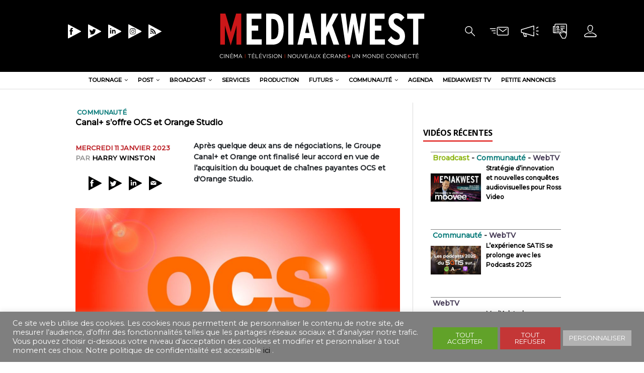

--- FILE ---
content_type: text/html; charset=UTF-8
request_url: https://mediakwest.com/canal-plus-ocs/
body_size: 24784
content:
<!DOCTYPE html>
<html class="no-js" lang="fr-FR">
<head>
<meta charset="UTF-8">
<meta name="viewport" content="width=device-width, initial-scale=1.0">
<meta name="description" content="Cinéma|Télévision|Communication &gt; Un monde connecté" />
<link rel="profile" href="http://gmpg.org/xfn/11" />
 
<meta name='robots' content='max-image-preview:large' />

	<!-- This site is optimized with the Yoast SEO plugin v15.4 - https://yoast.com/wordpress/plugins/seo/ -->
	<title>Mediakwest - Canal+ s’offre OCS et Orange Studio</title>
	<meta name="description" content="Canal+ et Orange ont finalisé leur accord en vue de l’acquisition par le premier des titres que détient le second chez OCS et Orange Studio." />
	<meta name="robots" content="index, follow, max-snippet:-1, max-image-preview:large, max-video-preview:-1" />
	<link rel="canonical" href="https://mediakwest.com/canal-plus-ocs/" />
	<meta property="og:locale" content="fr_FR" />
	<meta property="og:type" content="article" />
	<meta property="og:title" content="Mediakwest - Canal+ s’offre OCS et Orange Studio" />
	<meta property="og:description" content="Canal+ et Orange ont finalisé leur accord en vue de l’acquisition par le premier des titres que détient le second chez OCS et Orange Studio." />
	<meta property="og:url" content="https://mediakwest.com/canal-plus-ocs/" />
	<meta property="og:site_name" content="Mediakwest" />
	<meta property="article:publisher" content="https://www.facebook.com/Mediakwest" />
	<meta property="article:published_time" content="2023-01-11T16:19:46+00:00" />
	<meta property="article:modified_time" content="2023-01-12T13:20:49+00:00" />
	<meta property="og:image" content="https://genum.b-cdn.net/wp-content/uploads/2023/01/OCS-1.jpg" />
	<meta property="og:image:width" content="1920" />
	<meta property="og:image:height" content="1080" />
	<meta property="fb:app_id" content="269372704830970" />
	<meta name="twitter:card" content="summary_large_image" />
	<meta name="twitter:creator" content="@Mediakwest" />
	<meta name="twitter:site" content="@Mediakwest" />
	<meta name="twitter:label1" content="Écrit par">
	<meta name="twitter:data1" content="Harry Winston">
	<meta name="twitter:label2" content="Durée de lecture est.">
	<meta name="twitter:data2" content="0 minute">
	<script type="application/ld+json" class="yoast-schema-graph">{"@context":"https://schema.org","@graph":[{"@type":"Organization","@id":"http://mediakwest.com/#organization","name":"Mediakwest","url":"http://mediakwest.com/","sameAs":["https://www.facebook.com/Mediakwest","https://www.instagram.com/mediakwest/","https://www.linkedin.com/showcase/mediakwest/","https://twitter.com/Mediakwest"],"logo":{"@type":"ImageObject","@id":"http://mediakwest.com/#logo","inLanguage":"fr-FR","url":"https://genum.b-cdn.net/wp-content/uploads/2020/03/cropped-logo_MK2017-2-1.png","width":433,"height":106,"caption":"Mediakwest"},"image":{"@id":"http://mediakwest.com/#logo"}},{"@type":"WebSite","@id":"http://mediakwest.com/#website","url":"http://mediakwest.com/","name":"Mediakwest","description":"Cin\u00e9ma|T\u00e9l\u00e9vision|Communication &gt; Un monde connect\u00e9","publisher":{"@id":"http://mediakwest.com/#organization"},"potentialAction":[{"@type":"SearchAction","target":"http://mediakwest.com/?s={search_term_string}","query-input":"required name=search_term_string"}],"inLanguage":"fr-FR"},{"@type":"ImageObject","@id":"https://mediakwest.com/canal-plus-ocs/#primaryimage","inLanguage":"fr-FR","url":"https://genum.b-cdn.net/wp-content/uploads/2023/01/OCS-1.jpg","width":1920,"height":1080},{"@type":"WebPage","@id":"https://mediakwest.com/canal-plus-ocs/#webpage","url":"https://mediakwest.com/canal-plus-ocs/","name":"Mediakwest - Canal+ s\u2019offre OCS et Orange Studio","isPartOf":{"@id":"http://mediakwest.com/#website"},"primaryImageOfPage":{"@id":"https://mediakwest.com/canal-plus-ocs/#primaryimage"},"datePublished":"2023-01-11T16:19:46+00:00","dateModified":"2023-01-12T13:20:49+00:00","description":"Canal+ et Orange ont finalis\u00e9 leur accord en vue de l\u2019acquisition par le premier des titres que d\u00e9tient le second chez OCS et Orange Studio.","inLanguage":"fr-FR","potentialAction":[{"@type":"ReadAction","target":["https://mediakwest.com/canal-plus-ocs/"]}]},{"@type":"Article","@id":"https://mediakwest.com/canal-plus-ocs/#article","isPartOf":{"@id":"https://mediakwest.com/canal-plus-ocs/#webpage"},"author":{"@id":"http://mediakwest.com/#/schema/person/c3079e49fd3607ee45c873d57c9991eb"},"headline":"Canal+ s\u2019offre OCS et Orange Studio","datePublished":"2023-01-11T16:19:46+00:00","dateModified":"2023-01-12T13:20:49+00:00","mainEntityOfPage":{"@id":"https://mediakwest.com/canal-plus-ocs/#webpage"},"publisher":{"@id":"http://mediakwest.com/#organization"},"image":{"@id":"https://mediakwest.com/canal-plus-ocs/#primaryimage"},"keywords":"Canal +,OCS,Orange,Orange Studio","articleSection":"Business,Communaut\u00e9","inLanguage":"fr-FR"},{"@type":"Person","@id":"http://mediakwest.com/#/schema/person/c3079e49fd3607ee45c873d57c9991eb","name":"Harry Winston","image":{"@type":"ImageObject","@id":"http://mediakwest.com/#personlogo","inLanguage":"fr-FR","url":"https://secure.gravatar.com/avatar/085814e597434d1d7b83bb513a03aa00?s=96&d=mm&r=g","caption":"Harry Winston"}}]}</script>
	<!-- / Yoast SEO plugin. -->


<link rel='dns-prefetch' href='//www.googletagmanager.com' />
<link rel='dns-prefetch' href='//ajax.googleapis.com' />
<link rel='dns-prefetch' href='//fonts.googleapis.com' />
<link rel="alternate" type="application/rss+xml" title="Mediakwest &raquo; Flux" href="https://mediakwest.com/feed/" />
<link rel="alternate" type="application/rss+xml" title="Mediakwest &raquo; Flux des commentaires" href="https://mediakwest.com/comments/feed/" />
<script type="text/javascript">
/* <![CDATA[ */
window._wpemojiSettings = {"baseUrl":"https:\/\/s.w.org\/images\/core\/emoji\/15.0.3\/72x72\/","ext":".png","svgUrl":"https:\/\/s.w.org\/images\/core\/emoji\/15.0.3\/svg\/","svgExt":".svg","source":{"concatemoji":"https:\/\/mediakwest.com\/wp-includes\/js\/wp-emoji-release.min.js?ver=6.5.7"}};
/*! This file is auto-generated */
!function(i,n){var o,s,e;function c(e){try{var t={supportTests:e,timestamp:(new Date).valueOf()};sessionStorage.setItem(o,JSON.stringify(t))}catch(e){}}function p(e,t,n){e.clearRect(0,0,e.canvas.width,e.canvas.height),e.fillText(t,0,0);var t=new Uint32Array(e.getImageData(0,0,e.canvas.width,e.canvas.height).data),r=(e.clearRect(0,0,e.canvas.width,e.canvas.height),e.fillText(n,0,0),new Uint32Array(e.getImageData(0,0,e.canvas.width,e.canvas.height).data));return t.every(function(e,t){return e===r[t]})}function u(e,t,n){switch(t){case"flag":return n(e,"\ud83c\udff3\ufe0f\u200d\u26a7\ufe0f","\ud83c\udff3\ufe0f\u200b\u26a7\ufe0f")?!1:!n(e,"\ud83c\uddfa\ud83c\uddf3","\ud83c\uddfa\u200b\ud83c\uddf3")&&!n(e,"\ud83c\udff4\udb40\udc67\udb40\udc62\udb40\udc65\udb40\udc6e\udb40\udc67\udb40\udc7f","\ud83c\udff4\u200b\udb40\udc67\u200b\udb40\udc62\u200b\udb40\udc65\u200b\udb40\udc6e\u200b\udb40\udc67\u200b\udb40\udc7f");case"emoji":return!n(e,"\ud83d\udc26\u200d\u2b1b","\ud83d\udc26\u200b\u2b1b")}return!1}function f(e,t,n){var r="undefined"!=typeof WorkerGlobalScope&&self instanceof WorkerGlobalScope?new OffscreenCanvas(300,150):i.createElement("canvas"),a=r.getContext("2d",{willReadFrequently:!0}),o=(a.textBaseline="top",a.font="600 32px Arial",{});return e.forEach(function(e){o[e]=t(a,e,n)}),o}function t(e){var t=i.createElement("script");t.src=e,t.defer=!0,i.head.appendChild(t)}"undefined"!=typeof Promise&&(o="wpEmojiSettingsSupports",s=["flag","emoji"],n.supports={everything:!0,everythingExceptFlag:!0},e=new Promise(function(e){i.addEventListener("DOMContentLoaded",e,{once:!0})}),new Promise(function(t){var n=function(){try{var e=JSON.parse(sessionStorage.getItem(o));if("object"==typeof e&&"number"==typeof e.timestamp&&(new Date).valueOf()<e.timestamp+604800&&"object"==typeof e.supportTests)return e.supportTests}catch(e){}return null}();if(!n){if("undefined"!=typeof Worker&&"undefined"!=typeof OffscreenCanvas&&"undefined"!=typeof URL&&URL.createObjectURL&&"undefined"!=typeof Blob)try{var e="postMessage("+f.toString()+"("+[JSON.stringify(s),u.toString(),p.toString()].join(",")+"));",r=new Blob([e],{type:"text/javascript"}),a=new Worker(URL.createObjectURL(r),{name:"wpTestEmojiSupports"});return void(a.onmessage=function(e){c(n=e.data),a.terminate(),t(n)})}catch(e){}c(n=f(s,u,p))}t(n)}).then(function(e){for(var t in e)n.supports[t]=e[t],n.supports.everything=n.supports.everything&&n.supports[t],"flag"!==t&&(n.supports.everythingExceptFlag=n.supports.everythingExceptFlag&&n.supports[t]);n.supports.everythingExceptFlag=n.supports.everythingExceptFlag&&!n.supports.flag,n.DOMReady=!1,n.readyCallback=function(){n.DOMReady=!0}}).then(function(){return e}).then(function(){var e;n.supports.everything||(n.readyCallback(),(e=n.source||{}).concatemoji?t(e.concatemoji):e.wpemoji&&e.twemoji&&(t(e.twemoji),t(e.wpemoji)))}))}((window,document),window._wpemojiSettings);
/* ]]> */
</script>
<link rel='stylesheet' id='toolset-common-es-css' href='https://genum.b-cdn.net/wp-content/plugins/wp-views/vendor/toolset/common-es/public/toolset-common-es.css?ver=122000' type='text/css' media='all' />
<link rel='stylesheet' id='toolset_blocks-style-css-css' href='https://genum.b-cdn.net/wp-content/plugins/wp-views/vendor/toolset/blocks/public/css/style.css?ver=1.1.3' type='text/css' media='all' />
<link rel='stylesheet' id='plugin_name-admin-ui-css-css' href='https://ajax.googleapis.com/ajax/libs/jqueryui/1.13.2/themes/smoothness/jquery-ui.css?ver=4.7.2' type='text/css' media='' />
<link rel='stylesheet' id='tooltipster-css-css' href='https://genum.b-cdn.net/wp-content/plugins/arscode-ninja-popups/tooltipster/tooltipster.bundle.min.css?ver=6.5.7' type='text/css' media='all' />
<link rel='stylesheet' id='tooltipster-css-theme-css' href='https://genum.b-cdn.net/wp-content/plugins/arscode-ninja-popups/tooltipster/plugins/tooltipster/sideTip/themes/tooltipster-sideTip-light.min.css?ver=6.5.7' type='text/css' media='all' />
<link rel='stylesheet' id='material-design-css-css' href='https://genum.b-cdn.net/wp-content/plugins/arscode-ninja-popups/themes/jquery.material.form.css?ver=6.5.7' type='text/css' media='all' />
<link rel='stylesheet' id='jquery-intl-phone-input-css-css' href='https://genum.b-cdn.net/wp-content/plugins/arscode-ninja-popups/assets/vendor/intl-tel-input/css/intlTelInput.min.css?ver=6.5.7' type='text/css' media='all' />
<link rel='stylesheet' id='toolset_bootstrap_4-css' href='https://genum.b-cdn.net/wp-content/plugins/types-access/vendor/toolset/toolset-common/res/lib/bootstrap4/css/bootstrap.min.css?ver=4.3.1' type='text/css' media='screen' />
<style id='wp-emoji-styles-inline-css' type='text/css'>

	img.wp-smiley, img.emoji {
		display: inline !important;
		border: none !important;
		box-shadow: none !important;
		height: 1em !important;
		width: 1em !important;
		margin: 0 0.07em !important;
		vertical-align: -0.1em !important;
		background: none !important;
		padding: 0 !important;
	}
</style>
<link rel='stylesheet' id='wp-block-library-css' href='https://genum.b-cdn.net/wp-includes/css/dist/block-library/style.min.css?ver=6.5.7' type='text/css' media='all' />
<link rel='stylesheet' id='view_editor_gutenberg_frontend_assets-css' href='https://genum.b-cdn.net/wp-content/plugins/wp-views/public/css/views-frontend.css?ver=3.1.3' type='text/css' media='all' />
<style id='classic-theme-styles-inline-css' type='text/css'>
/*! This file is auto-generated */
.wp-block-button__link{color:#fff;background-color:#32373c;border-radius:9999px;box-shadow:none;text-decoration:none;padding:calc(.667em + 2px) calc(1.333em + 2px);font-size:1.125em}.wp-block-file__button{background:#32373c;color:#fff;text-decoration:none}
</style>
<style id='global-styles-inline-css' type='text/css'>
body{--wp--preset--color--black: #000000;--wp--preset--color--cyan-bluish-gray: #abb8c3;--wp--preset--color--white: #ffffff;--wp--preset--color--pale-pink: #f78da7;--wp--preset--color--vivid-red: #cf2e2e;--wp--preset--color--luminous-vivid-orange: #ff6900;--wp--preset--color--luminous-vivid-amber: #fcb900;--wp--preset--color--light-green-cyan: #7bdcb5;--wp--preset--color--vivid-green-cyan: #00d084;--wp--preset--color--pale-cyan-blue: #8ed1fc;--wp--preset--color--vivid-cyan-blue: #0693e3;--wp--preset--color--vivid-purple: #9b51e0;--wp--preset--gradient--vivid-cyan-blue-to-vivid-purple: linear-gradient(135deg,rgba(6,147,227,1) 0%,rgb(155,81,224) 100%);--wp--preset--gradient--light-green-cyan-to-vivid-green-cyan: linear-gradient(135deg,rgb(122,220,180) 0%,rgb(0,208,130) 100%);--wp--preset--gradient--luminous-vivid-amber-to-luminous-vivid-orange: linear-gradient(135deg,rgba(252,185,0,1) 0%,rgba(255,105,0,1) 100%);--wp--preset--gradient--luminous-vivid-orange-to-vivid-red: linear-gradient(135deg,rgba(255,105,0,1) 0%,rgb(207,46,46) 100%);--wp--preset--gradient--very-light-gray-to-cyan-bluish-gray: linear-gradient(135deg,rgb(238,238,238) 0%,rgb(169,184,195) 100%);--wp--preset--gradient--cool-to-warm-spectrum: linear-gradient(135deg,rgb(74,234,220) 0%,rgb(151,120,209) 20%,rgb(207,42,186) 40%,rgb(238,44,130) 60%,rgb(251,105,98) 80%,rgb(254,248,76) 100%);--wp--preset--gradient--blush-light-purple: linear-gradient(135deg,rgb(255,206,236) 0%,rgb(152,150,240) 100%);--wp--preset--gradient--blush-bordeaux: linear-gradient(135deg,rgb(254,205,165) 0%,rgb(254,45,45) 50%,rgb(107,0,62) 100%);--wp--preset--gradient--luminous-dusk: linear-gradient(135deg,rgb(255,203,112) 0%,rgb(199,81,192) 50%,rgb(65,88,208) 100%);--wp--preset--gradient--pale-ocean: linear-gradient(135deg,rgb(255,245,203) 0%,rgb(182,227,212) 50%,rgb(51,167,181) 100%);--wp--preset--gradient--electric-grass: linear-gradient(135deg,rgb(202,248,128) 0%,rgb(113,206,126) 100%);--wp--preset--gradient--midnight: linear-gradient(135deg,rgb(2,3,129) 0%,rgb(40,116,252) 100%);--wp--preset--font-size--small: 13px;--wp--preset--font-size--medium: 20px;--wp--preset--font-size--large: 36px;--wp--preset--font-size--x-large: 42px;--wp--preset--spacing--20: 0.44rem;--wp--preset--spacing--30: 0.67rem;--wp--preset--spacing--40: 1rem;--wp--preset--spacing--50: 1.5rem;--wp--preset--spacing--60: 2.25rem;--wp--preset--spacing--70: 3.38rem;--wp--preset--spacing--80: 5.06rem;--wp--preset--shadow--natural: 6px 6px 9px rgba(0, 0, 0, 0.2);--wp--preset--shadow--deep: 12px 12px 50px rgba(0, 0, 0, 0.4);--wp--preset--shadow--sharp: 6px 6px 0px rgba(0, 0, 0, 0.2);--wp--preset--shadow--outlined: 6px 6px 0px -3px rgba(255, 255, 255, 1), 6px 6px rgba(0, 0, 0, 1);--wp--preset--shadow--crisp: 6px 6px 0px rgba(0, 0, 0, 1);}:where(.is-layout-flex){gap: 0.5em;}:where(.is-layout-grid){gap: 0.5em;}body .is-layout-flex{display: flex;}body .is-layout-flex{flex-wrap: wrap;align-items: center;}body .is-layout-flex > *{margin: 0;}body .is-layout-grid{display: grid;}body .is-layout-grid > *{margin: 0;}:where(.wp-block-columns.is-layout-flex){gap: 2em;}:where(.wp-block-columns.is-layout-grid){gap: 2em;}:where(.wp-block-post-template.is-layout-flex){gap: 1.25em;}:where(.wp-block-post-template.is-layout-grid){gap: 1.25em;}.has-black-color{color: var(--wp--preset--color--black) !important;}.has-cyan-bluish-gray-color{color: var(--wp--preset--color--cyan-bluish-gray) !important;}.has-white-color{color: var(--wp--preset--color--white) !important;}.has-pale-pink-color{color: var(--wp--preset--color--pale-pink) !important;}.has-vivid-red-color{color: var(--wp--preset--color--vivid-red) !important;}.has-luminous-vivid-orange-color{color: var(--wp--preset--color--luminous-vivid-orange) !important;}.has-luminous-vivid-amber-color{color: var(--wp--preset--color--luminous-vivid-amber) !important;}.has-light-green-cyan-color{color: var(--wp--preset--color--light-green-cyan) !important;}.has-vivid-green-cyan-color{color: var(--wp--preset--color--vivid-green-cyan) !important;}.has-pale-cyan-blue-color{color: var(--wp--preset--color--pale-cyan-blue) !important;}.has-vivid-cyan-blue-color{color: var(--wp--preset--color--vivid-cyan-blue) !important;}.has-vivid-purple-color{color: var(--wp--preset--color--vivid-purple) !important;}.has-black-background-color{background-color: var(--wp--preset--color--black) !important;}.has-cyan-bluish-gray-background-color{background-color: var(--wp--preset--color--cyan-bluish-gray) !important;}.has-white-background-color{background-color: var(--wp--preset--color--white) !important;}.has-pale-pink-background-color{background-color: var(--wp--preset--color--pale-pink) !important;}.has-vivid-red-background-color{background-color: var(--wp--preset--color--vivid-red) !important;}.has-luminous-vivid-orange-background-color{background-color: var(--wp--preset--color--luminous-vivid-orange) !important;}.has-luminous-vivid-amber-background-color{background-color: var(--wp--preset--color--luminous-vivid-amber) !important;}.has-light-green-cyan-background-color{background-color: var(--wp--preset--color--light-green-cyan) !important;}.has-vivid-green-cyan-background-color{background-color: var(--wp--preset--color--vivid-green-cyan) !important;}.has-pale-cyan-blue-background-color{background-color: var(--wp--preset--color--pale-cyan-blue) !important;}.has-vivid-cyan-blue-background-color{background-color: var(--wp--preset--color--vivid-cyan-blue) !important;}.has-vivid-purple-background-color{background-color: var(--wp--preset--color--vivid-purple) !important;}.has-black-border-color{border-color: var(--wp--preset--color--black) !important;}.has-cyan-bluish-gray-border-color{border-color: var(--wp--preset--color--cyan-bluish-gray) !important;}.has-white-border-color{border-color: var(--wp--preset--color--white) !important;}.has-pale-pink-border-color{border-color: var(--wp--preset--color--pale-pink) !important;}.has-vivid-red-border-color{border-color: var(--wp--preset--color--vivid-red) !important;}.has-luminous-vivid-orange-border-color{border-color: var(--wp--preset--color--luminous-vivid-orange) !important;}.has-luminous-vivid-amber-border-color{border-color: var(--wp--preset--color--luminous-vivid-amber) !important;}.has-light-green-cyan-border-color{border-color: var(--wp--preset--color--light-green-cyan) !important;}.has-vivid-green-cyan-border-color{border-color: var(--wp--preset--color--vivid-green-cyan) !important;}.has-pale-cyan-blue-border-color{border-color: var(--wp--preset--color--pale-cyan-blue) !important;}.has-vivid-cyan-blue-border-color{border-color: var(--wp--preset--color--vivid-cyan-blue) !important;}.has-vivid-purple-border-color{border-color: var(--wp--preset--color--vivid-purple) !important;}.has-vivid-cyan-blue-to-vivid-purple-gradient-background{background: var(--wp--preset--gradient--vivid-cyan-blue-to-vivid-purple) !important;}.has-light-green-cyan-to-vivid-green-cyan-gradient-background{background: var(--wp--preset--gradient--light-green-cyan-to-vivid-green-cyan) !important;}.has-luminous-vivid-amber-to-luminous-vivid-orange-gradient-background{background: var(--wp--preset--gradient--luminous-vivid-amber-to-luminous-vivid-orange) !important;}.has-luminous-vivid-orange-to-vivid-red-gradient-background{background: var(--wp--preset--gradient--luminous-vivid-orange-to-vivid-red) !important;}.has-very-light-gray-to-cyan-bluish-gray-gradient-background{background: var(--wp--preset--gradient--very-light-gray-to-cyan-bluish-gray) !important;}.has-cool-to-warm-spectrum-gradient-background{background: var(--wp--preset--gradient--cool-to-warm-spectrum) !important;}.has-blush-light-purple-gradient-background{background: var(--wp--preset--gradient--blush-light-purple) !important;}.has-blush-bordeaux-gradient-background{background: var(--wp--preset--gradient--blush-bordeaux) !important;}.has-luminous-dusk-gradient-background{background: var(--wp--preset--gradient--luminous-dusk) !important;}.has-pale-ocean-gradient-background{background: var(--wp--preset--gradient--pale-ocean) !important;}.has-electric-grass-gradient-background{background: var(--wp--preset--gradient--electric-grass) !important;}.has-midnight-gradient-background{background: var(--wp--preset--gradient--midnight) !important;}.has-small-font-size{font-size: var(--wp--preset--font-size--small) !important;}.has-medium-font-size{font-size: var(--wp--preset--font-size--medium) !important;}.has-large-font-size{font-size: var(--wp--preset--font-size--large) !important;}.has-x-large-font-size{font-size: var(--wp--preset--font-size--x-large) !important;}
.wp-block-navigation a:where(:not(.wp-element-button)){color: inherit;}
:where(.wp-block-post-template.is-layout-flex){gap: 1.25em;}:where(.wp-block-post-template.is-layout-grid){gap: 1.25em;}
:where(.wp-block-columns.is-layout-flex){gap: 2em;}:where(.wp-block-columns.is-layout-grid){gap: 2em;}
.wp-block-pullquote{font-size: 1.5em;line-height: 1.6;}
</style>
<link rel='stylesheet' id='cookie-law-info-css' href='https://genum.b-cdn.net/wp-content/plugins/cookie-law-info/public/css/cookie-law-info-public.css?ver=2.0.1' type='text/css' media='all' />
<link rel='stylesheet' id='cookie-law-info-gdpr-css' href='https://genum.b-cdn.net/wp-content/plugins/cookie-law-info/public/css/cookie-law-info-gdpr.css?ver=2.0.1' type='text/css' media='all' />
<link rel='stylesheet' id='fv_flowplayer-css' href='https://genum.b-cdn.net/wp-content/plugins/fv-wordpress-flowplayer/css/flowplayer.css?ver=7.4.37.727.1' type='text/css' media='all' />
<link rel='stylesheet' id='mh-magazine-lite-css' href='https://genum.b-cdn.net/wp-content/themes/mh-magazine-lite/style.css?ver=6.5.7' type='text/css' media='all' />
<link rel='stylesheet' id='mediakwest-css' href='https://genum.b-cdn.net/wp-content/themes/mediakwest/style.css?ver=6.5.7' type='text/css' media='all' />
<link rel='stylesheet' id='mh-google-fonts-css' href='https://fonts.googleapis.com/css?family=Open+Sans:400,400italic,700,600' type='text/css' media='all' />
<link rel='stylesheet' id='mh-font-awesome-css' href='https://genum.b-cdn.net/wp-content/themes/mh-magazine-lite/includes/font-awesome.min.css' type='text/css' media='all' />
<link rel='stylesheet' id='dflip-icons-style-css' href='https://genum.b-cdn.net/wp-content/plugins/dflip/assets/css/themify-icons.min.css?ver=1.5.6' type='text/css' media='all' />
<link rel='stylesheet' id='dflip-style-css' href='https://genum.b-cdn.net/wp-content/plugins/dflip/assets/css/dflip.min.css?ver=1.5.6' type='text/css' media='all' />
<link rel='stylesheet' id='dashicons-css' href='https://genum.b-cdn.net/wp-includes/css/dashicons.min.css?ver=6.5.7' type='text/css' media='all' />
<link rel='stylesheet' id='toolset-select2-css-css' href='https://genum.b-cdn.net/wp-content/plugins/types-access/vendor/toolset/toolset-common/res/lib/select2/select2.css?ver=6.5.7' type='text/css' media='screen' />
<link rel='stylesheet' id='mediaelement-css' href='https://genum.b-cdn.net/wp-includes/js/mediaelement/mediaelementplayer-legacy.min.css?ver=4.2.17' type='text/css' media='all' />
<link rel='stylesheet' id='wp-mediaelement-css' href='https://genum.b-cdn.net/wp-includes/js/mediaelement/wp-mediaelement.min.css?ver=6.5.7' type='text/css' media='all' />
<link rel='stylesheet' id='views-pagination-style-css' href='https://genum.b-cdn.net/wp-content/plugins/wp-views/embedded/res/css/wpv-pagination.css?ver=3.1.3' type='text/css' media='all' />
<style id='views-pagination-style-inline-css' type='text/css'>
.wpv-sort-list-dropdown.wpv-sort-list-dropdown-style-default > span.wpv-sort-list,.wpv-sort-list-dropdown.wpv-sort-list-dropdown-style-default .wpv-sort-list-item {border-color: #cdcdcd;}.wpv-sort-list-dropdown.wpv-sort-list-dropdown-style-default .wpv-sort-list-item a {color: #444;background-color: #fff;}.wpv-sort-list-dropdown.wpv-sort-list-dropdown-style-default a:hover,.wpv-sort-list-dropdown.wpv-sort-list-dropdown-style-default a:focus {color: #000;background-color: #eee;}.wpv-sort-list-dropdown.wpv-sort-list-dropdown-style-default .wpv-sort-list-item.wpv-sort-list-current a {color: #000;background-color: #eee;}.wpv-sort-list-dropdown.wpv-sort-list-dropdown-style-grey > span.wpv-sort-list,.wpv-sort-list-dropdown.wpv-sort-list-dropdown-style-grey .wpv-sort-list-item {border-color: #cdcdcd;}.wpv-sort-list-dropdown.wpv-sort-list-dropdown-style-grey .wpv-sort-list-item a {color: #444;background-color: #eeeeee;}.wpv-sort-list-dropdown.wpv-sort-list-dropdown-style-grey a:hover,.wpv-sort-list-dropdown.wpv-sort-list-dropdown-style-grey a:focus {color: #000;background-color: #e5e5e5;}.wpv-sort-list-dropdown.wpv-sort-list-dropdown-style-grey .wpv-sort-list-item.wpv-sort-list-current a {color: #000;background-color: #e5e5e5;}.wpv-sort-list-dropdown.wpv-sort-list-dropdown-style-blue > span.wpv-sort-list,.wpv-sort-list-dropdown.wpv-sort-list-dropdown-style-blue .wpv-sort-list-item {border-color: #0099cc;}.wpv-sort-list-dropdown.wpv-sort-list-dropdown-style-blue .wpv-sort-list-item a {color: #444;background-color: #cbddeb;}.wpv-sort-list-dropdown.wpv-sort-list-dropdown-style-blue a:hover,.wpv-sort-list-dropdown.wpv-sort-list-dropdown-style-blue a:focus {color: #000;background-color: #95bedd;}.wpv-sort-list-dropdown.wpv-sort-list-dropdown-style-blue .wpv-sort-list-item.wpv-sort-list-current a {color: #000;background-color: #95bedd;}
</style>
<link rel='stylesheet' id='fv-player-pro-css' href='https://genum.b-cdn.net/wp-content/plugins/fv-player-pro/css/style.css?ver=7.4.36.727' type='text/css' media='all' />
<script type="text/javascript" data-cfasync="false" src="https://genum.b-cdn.net/wp-includes/js/jquery/jquery.min.js?ver=3.7.1" id="jquery-core-js"></script>
<script type="text/javascript" src="https://genum.b-cdn.net/wp-includes/js/jquery/jquery-migrate.min.js?ver=3.4.1" id="jquery-migrate-js"></script>
<script type="text/javascript" id="cookie-law-info-js-extra">
/* <![CDATA[ */
var Cli_Data = {"nn_cookie_ids":[],"cookielist":[],"non_necessary_cookies":[],"ccpaEnabled":"","ccpaRegionBased":"","ccpaBarEnabled":"","ccpaType":"gdpr","js_blocking":"1","custom_integration":"","triggerDomRefresh":"","secure_cookies":""};
var cli_cookiebar_settings = {"animate_speed_hide":"500","animate_speed_show":"500","background":"#7f7f7f","border":"#b1a6a6c2","border_on":"","button_1_button_colour":"#61a229","button_1_button_hover":"#4e8221","button_1_link_colour":"#fff","button_1_as_button":"1","button_1_new_win":"","button_2_button_colour":"#333","button_2_button_hover":"#292929","button_2_link_colour":"#444","button_2_as_button":"1","button_2_hidebar":"","button_3_button_colour":"#c43636","button_3_button_hover":"#9d2b2b","button_3_link_colour":"#fff","button_3_as_button":"1","button_3_new_win":"","button_4_button_colour":"#b2b2b2","button_4_button_hover":"#8e8e8e","button_4_link_colour":"#ffffff","button_4_as_button":"1","button_7_button_colour":"#61a229","button_7_button_hover":"#4e8221","button_7_link_colour":"#fff","button_7_as_button":"1","button_7_new_win":"","font_family":"inherit","header_fix":"","notify_animate_hide":"1","notify_animate_show":"","notify_div_id":"#cookie-law-info-bar","notify_position_horizontal":"right","notify_position_vertical":"bottom","scroll_close":"","scroll_close_reload":"","accept_close_reload":"","reject_close_reload":"","showagain_tab":"","showagain_background":"#fff","showagain_border":"#000","showagain_div_id":"#cookie-law-info-again","showagain_x_position":"100px","text":"#ffffff","show_once_yn":"","show_once":"10000","logging_on":"","as_popup":"","popup_overlay":"1","bar_heading_text":"","cookie_bar_as":"banner","popup_showagain_position":"bottom-right","widget_position":"left"};
var log_object = {"ajax_url":"https:\/\/mediakwest.com\/wp-admin\/admin-ajax.php"};
/* ]]> */
</script>
<script type="text/javascript" src="https://genum.b-cdn.net/wp-content/plugins/cookie-law-info/public/js/cookie-law-info-public.js?ver=2.0.1" id="cookie-law-info-js"></script>
<script type="text/javascript" src="https://genum.b-cdn.net/wp-content/themes/mh-magazine-lite/js/scripts.js?ver=2.8.6" id="mh-scripts-js"></script>

<!-- Extrait de code de la balise Google (gtag.js) ajouté par Site Kit -->
<!-- Extrait Google Analytics ajouté par Site Kit -->
<script type="text/javascript" src="https://www.googletagmanager.com/gtag/js?id=GT-MRQFMJ29" id="google_gtagjs-js" async></script>
<script type="text/javascript" id="google_gtagjs-js-after">
/* <![CDATA[ */
window.dataLayer = window.dataLayer || [];function gtag(){dataLayer.push(arguments);}
gtag("set","linker",{"domains":["mediakwest.com"]});
gtag("js", new Date());
gtag("set", "developer_id.dZTNiMT", true);
gtag("config", "GT-MRQFMJ29");
 window._googlesitekit = window._googlesitekit || {}; window._googlesitekit.throttledEvents = []; window._googlesitekit.gtagEvent = (name, data) => { var key = JSON.stringify( { name, data } ); if ( !! window._googlesitekit.throttledEvents[ key ] ) { return; } window._googlesitekit.throttledEvents[ key ] = true; setTimeout( () => { delete window._googlesitekit.throttledEvents[ key ]; }, 5 ); gtag( "event", name, { ...data, event_source: "site-kit" } ); }; 
/* ]]> */
</script>
<link rel="https://api.w.org/" href="https://mediakwest.com/wp-json/" /><link rel="alternate" type="application/json" href="https://mediakwest.com/wp-json/wp/v2/posts/133358" /><link rel="EditURI" type="application/rsd+xml" title="RSD" href="https://mediakwest.com/xmlrpc.php?rsd" />
<meta name="generator" content="WordPress 6.5.7" />
<link rel='shortlink' href='https://mediakwest.com/?p=133358' />
<link rel="alternate" type="application/json+oembed" href="https://mediakwest.com/wp-json/oembed/1.0/embed?url=https%3A%2F%2Fmediakwest.com%2Fcanal-plus-ocs%2F" />
<link rel="alternate" type="text/xml+oembed" href="https://mediakwest.com/wp-json/oembed/1.0/embed?url=https%3A%2F%2Fmediakwest.com%2Fcanal-plus-ocs%2F&#038;format=xml" />
<meta name="generator" content="Site Kit by Google 1.170.0" /><!-- Analytics by WP-Statistics v13.0.5 - https://wp-statistics.com/ -->
<script>var WP_Statistics_http = new XMLHttpRequest();WP_Statistics_http.open('GET', 'https://mediakwest.com/wp-json/wp-statistics/v2/hit?_=1769295830&_wpnonce=77b25204a9&wp_statistics_hit_rest=yes&browser=Inconnu&platform=Inconnu&version=Inconnu&referred=https://mediakwest.com&ip=3.128.254.138&exclusion_match=yes&exclusion_reason=CrawlerDetect&ua=Mozilla/5.0 (Macintosh; Intel Mac OS X 10_15_7) AppleWebKit/537.36 (KHTML, like Gecko) Chrome/131.0.0.0 Safari/537.36; ClaudeBot/1.0; +claudebot@anthropic.com)&track_all=1&timestamp=1769299430&current_page_type=post&current_page_id=133358&search_query&page_uri=/canal-plus-ocs/&user_id=0', true);WP_Statistics_http.setRequestHeader("Content-Type", "application/json;charset=UTF-8");WP_Statistics_http.send(null);</script>
<!--[if lt IE 9]>
<script src="https://genum.b-cdn.net/wp-content/themes/mh-magazine-lite/js/css3-mediaqueries.js"></script>
<![endif]-->
<script data-cfasync="false"> var dFlipLocation = "https://mediakwest.com/wp-content/plugins/dflip/assets/"; var dFlipWPGlobal = {"text":{"toggleSound":"Turn on\/off Sound","toggleThumbnails":"Toggle Thumbnails","toggleOutline":"Toggle Outline\/Bookmark","previousPage":"Previous Page","nextPage":"Next Page","toggleFullscreen":"Toggle Fullscreen","zoomIn":"Zoom In","zoomOut":"Zoom Out","toggleHelp":"Toggle Help","singlePageMode":"Single Page Mode","doublePageMode":"Double Page Mode","downloadPDFFile":"Download PDF File","gotoFirstPage":"Goto First Page","gotoLastPage":"Goto Last Page","share":"Share"},"moreControls":"download,pageMode,startPage,endPage,sound","hideControls":"","scrollWheel":"false","backgroundColor":"#777","backgroundImage":"","height":"auto","paddingLeft":"20","paddingRight":"20","controlsPosition":"bottom","duration":"800","soundEnable":"true","enableDownload":"true","enableAnalytics":"false","webgl":"true","hard":"none","maxTextureSize":"1600","rangeChunkSize":"524288","zoomRatio":"1.5","stiffness":"3","singlePageMode":"0","autoPlay":"false","autoPlayDuration":"5000","autoPlayStart":"false","linkTarget":"2"};</script>			<script type="text/javascript">
				var cli_flush_cache = true;
			</script>
      <meta name="onesignal" content="wordpress-plugin"/>
            <script>

      window.OneSignal = window.OneSignal || [];

      OneSignal.push( function() {
        OneSignal.SERVICE_WORKER_UPDATER_PATH = "OneSignalSDKUpdaterWorker.js.php";
        OneSignal.SERVICE_WORKER_PATH = "OneSignalSDKWorker.js.php";
        OneSignal.SERVICE_WORKER_PARAM = { scope: '/' };

        OneSignal.setDefaultNotificationUrl("https://mediakwest.com");
        var oneSignal_options = {};
        window._oneSignalInitOptions = oneSignal_options;

        oneSignal_options['wordpress'] = true;
oneSignal_options['appId'] = 'e80ab0c7-fd0c-4671-9410-2cc03867a2ca';
oneSignal_options['allowLocalhostAsSecureOrigin'] = true;
oneSignal_options['welcomeNotification'] = { };
oneSignal_options['welcomeNotification']['disable'] = true;
oneSignal_options['path'] = "https://mediakwest.com/wp-content/plugins/onesignal-free-web-push-notifications/sdk_files/";
oneSignal_options['safari_web_id'] = "web.onesignal.auto.5f257b48-e003-493b-a584-79b35812c24b";
oneSignal_options['promptOptions'] = { };
oneSignal_options['promptOptions']['actionMessage'] = "Souhaitez-vous recevoir les notifications de Mediakwest ?";
oneSignal_options['promptOptions']['acceptButtonText'] = "Avec plaisir";
oneSignal_options['promptOptions']['cancelButtonText'] = "Non merci";
oneSignal_options['notifyButton'] = { };
oneSignal_options['notifyButton']['enable'] = true;
oneSignal_options['notifyButton']['position'] = 'bottom-right';
oneSignal_options['notifyButton']['theme'] = 'inverse';
oneSignal_options['notifyButton']['size'] = 'small';
oneSignal_options['notifyButton']['displayPredicate'] = function() {
              return OneSignal.isPushNotificationsEnabled()
                      .then(function(isPushEnabled) {
                          return !isPushEnabled;
                      });
            };
oneSignal_options['notifyButton']['showCredit'] = true;
oneSignal_options['notifyButton']['text'] = {};
oneSignal_options['notifyButton']['text']['tip.state.unsubscribed'] = 'Recevez les actualités de Mediakwest';
oneSignal_options['notifyButton']['text']['tip.state.subscribed'] = 'Vous êtes inscrit aux notifications';
oneSignal_options['notifyButton']['text']['tip.state.blocked'] = 'Vous avez bloqué les notifications';
oneSignal_options['notifyButton']['text']['message.action.subscribed'] = 'Merci de votre inscription';
oneSignal_options['notifyButton']['text']['message.action.resubscribed'] = 'Merci de votre inscription';
oneSignal_options['notifyButton']['text']['message.action.unsubscribed'] = 'Vous ne recevrez plus les notifications';
oneSignal_options['notifyButton']['text']['dialog.main.title'] = 'Gérez les notifications';
oneSignal_options['notifyButton']['text']['dialog.main.button.subscribe'] = 'Abonnez-vous';
oneSignal_options['notifyButton']['text']['dialog.main.button.unsubscribe'] = 'Désabonnez-vous';
oneSignal_options['notifyButton']['text']['dialog.blocked.title'] = 'Débloquez les notifications';
oneSignal_options['notifyButton']['text']['dialog.blocked.message'] = 'Suivez ces instructions pour autoriser les notifications';
oneSignal_options['notifyButton']['colors'] = {};
oneSignal_options['notifyButton']['colors']['circle.background'] = '#BC2020';
oneSignal_options['notifyButton']['colors']['circle.foreground'] = 'white';
oneSignal_options['notifyButton']['colors']['badge.foreground'] = 'white';
oneSignal_options['notifyButton']['colors']['pulse.color'] = '#BC2020';
oneSignal_options['notifyButton']['colors']['dialog.button.background'] = 'black';
oneSignal_options['notifyButton']['colors']['dialog.button.background.hovering'] = '#BC2020';
oneSignal_options['notifyButton']['offset'] = {};
                OneSignal.init(window._oneSignalInitOptions);
                OneSignal.showSlidedownPrompt();      });

      function documentInitOneSignal() {
        var oneSignal_elements = document.getElementsByClassName("OneSignal-prompt");

        var oneSignalLinkClickHandler = function(event) { OneSignal.push(['registerForPushNotifications']); event.preventDefault(); };        for(var i = 0; i < oneSignal_elements.length; i++)
          oneSignal_elements[i].addEventListener('click', oneSignalLinkClickHandler, false);
      }

      if (document.readyState === 'complete') {
           documentInitOneSignal();
      }
      else {
           window.addEventListener("load", function(event){
               documentInitOneSignal();
          });
      }
    </script>
<link rel="icon" href="https://genum.b-cdn.net/wp-content/uploads/2020/04/cropped-mk-32x32.png" sizes="32x32" />
<link rel="icon" href="https://genum.b-cdn.net/wp-content/uploads/2020/04/cropped-mk-192x192.png" sizes="192x192" />
<link rel="apple-touch-icon" href="https://genum.b-cdn.net/wp-content/uploads/2020/04/cropped-mk-180x180.png" />
<meta name="msapplication-TileImage" content="https://genum.b-cdn.net/wp-content/uploads/2020/04/cropped-mk-270x270.png" />
      <style type="text/css">
    .flowplayer.skin-slim { background-color: #000000 !important; }
.flowplayer.skin-slim .fp-color, .flowplayer.skin-slim .fp-selected, .fp-playlist-external.skin-slim .fvp-progress { background-color: #bb0000 !important; }
.flowplayer.skin-slim .fp-color-fill .svg-color, .flowplayer.skin-slim .fp-color-fill svg.fvp-icon, .flowplayer.skin-slim .fp-color-fill { fill: #bb0000 !important; color: #bb0000 !important; }
.flowplayer.skin-slim .fp-controls, .fv-player-buttons a:active, .fv-player-buttons a { background-color: transparent !important; }
.flowplayer.skin-slim .fp-elapsed, .flowplayer.skin-slim .fp-duration { color: #ffffff !important; }
.flowplayer.skin-slim .fv-wp-flowplayer-notice-small { color: #ffffff !important; }
.flowplayer.skin-slim .fv-ab-loop .noUi-connect { background-color: #4682B4 !important; }
.fv-player-buttons a.current { background-color: #bb0000 !important; }
#content .flowplayer.skin-slim, .flowplayer.skin-slim { font-family: Tahoma, Geneva, sans-serif; }
.flowplayer.skin-slim .fp-dropdown li.active { background-color: #bb0000 !important }
.flowplayer.skin-youtuby { background-color: #000000 !important; }
.flowplayer.skin-youtuby .fp-color, .flowplayer.skin-youtuby .fp-selected, .fp-playlist-external.skin-youtuby .fvp-progress { background-color: #bb0000 !important; }
.flowplayer.skin-youtuby .fp-color-fill .svg-color, .flowplayer.skin-youtuby .fp-color-fill svg.fvp-icon, .flowplayer.skin-youtuby .fp-color-fill { fill: #bb0000 !important; color: #bb0000 !important; }
.flowplayer.skin-youtuby .fp-controls, .fv-player-buttons a:active, .fv-player-buttons a { background-color: rgba(0, 0, 0, 0.5) !important; }
.flowplayer.skin-youtuby .fp-elapsed, .flowplayer.skin-youtuby .fp-duration { color: #ffffff !important; }
.flowplayer.skin-youtuby .fv-wp-flowplayer-notice-small { color: #ffffff !important; }
.flowplayer.skin-youtuby .fv-ab-loop { background-color: rgba(0, 0, 0, 0.5) !important; }
.flowplayer.skin-youtuby .fv_player_popup, .fvfp_admin_error_content {  background: rgba(0, 0, 0, 0.5); }
.flowplayer.skin-youtuby .fv-ab-loop .noUi-connect { background-color: #4682B4 !important; }
.fv-player-buttons a.current { background-color: #bb0000 !important; }
#content .flowplayer.skin-youtuby, .flowplayer.skin-youtuby { font-family: Tahoma, Geneva, sans-serif; }
.flowplayer.skin-youtuby .fp-dropdown li.active { background-color: #bb0000 !important }
.flowplayer.skin-custom { margin: 0 auto 0em auto; display: block; }
.flowplayer.skin-custom.has-caption { margin: 0 auto; }
.flowplayer.skin-custom.fixed-controls { margin-bottom: 2.4em; display: block; }
.flowplayer.skin-custom.has-abloop { margin-bottom: 2.4em; }
.flowplayer.skin-custom.fixed-controls.has-abloop { margin-bottom: 2.4em; }
.flowplayer.skin-custom { background-color: #000000 !important; }
.flowplayer.skin-custom .fp-color, .flowplayer.skin-custom .fp-selected, .fp-playlist-external.skin-custom .fvp-progress { background-color: #bb0000 !important; }
.flowplayer.skin-custom .fp-color-fill .svg-color, .flowplayer.skin-custom .fp-color-fill svg.fvp-icon, .flowplayer.skin-custom .fp-color-fill { fill: #bb0000 !important; color: #bb0000 !important; }
.flowplayer.skin-custom .fp-controls, .fv-player-buttons a:active, .fv-player-buttons a { background-color: rgba(51,51,51,1.00) !important; }
.flowplayer.skin-custom a.fp-play, .flowplayer.skin-custom a.fp-mute, .flowplayer.skin-custom .fp-controls, .flowplayer.skin-custom .fv-ab-loop, .fv-player-buttons a:active, .fv-player-buttons a { color: #eeeeee !important; }
.flowplayer.skin-custom .fp-controls > .fv-fp-prevbtn:before, .flowplayer.skin-custom .fp-controls > .fv-fp-nextbtn:before { border-color: #eeeeee !important; }
.flowplayer.skin-custom .fvfp_admin_error, .flowplayer.skin-custom .fvfp_admin_error a, #content .flowplayer.skin-custom .fvfp_admin_error a { color: #eeeeee; }
.flowplayer.skin-custom .fp-volumeslider, .flowplayer.skin-custom .fp-buffer { background-color: #eeeeee !important; }
.flowplayer.skin-custom .fp-elapsed, .flowplayer.skin-custom .fp-duration { color: #eeeeee !important; }
.flowplayer.skin-custom .fv-wp-flowplayer-notice-small { color: #eeeeee !important; }
.flowplayer.skin-custom .fv-ab-loop { background-color: rgba(51,51,51,1.00) !important; }
.flowplayer.skin-custom .fv_player_popup, .fvfp_admin_error_content {  background: rgba(51,51,51,1.00); }
.flowplayer.skin-custom .fv-ab-loop .noUi-connect { background-color: #4682B4 !important; }
.fv-player-buttons a.current { background-color: #bb0000 !important; }
#content .flowplayer.skin-custom, .flowplayer.skin-custom { font-family: Tahoma, Geneva, sans-serif; }
.flowplayer.skin-custom .fp-dropdown li.active { background-color: #bb0000 !important }
      
    .wpfp_custom_background { display: none; }  
    .wpfp_custom_popup { position: absolute; top: 10%; z-index: 20; text-align: center; width: 100%; color: #fff; }
    .wpfp_custom_popup h1, .wpfp_custom_popup h2, .wpfp_custom_popup h3, .wpfp_custom_popup h4 { color: #fff; }
    .is-finished .wpfp_custom_background { display: block; }  
    
    .wpfp_custom_ad { position: absolute; bottom: 10%; z-index: 20; width: 100%; }
.wpfp_custom_ad_content { background: white; margin: 0 auto; position: relative }    .wpfp_custom_ad { color: #888888; z-index: 20 !important; }
    .wpfp_custom_ad a { color: #ff3333 }
    
    .fp-playlist-external > a > span { background-color:#808080; }
        .fp-playlist-external > a.is-active > span { border-color:#bb0000; }
    .fp-playlist-external.fv-playlist-design-2014 a.is-active,.fp-playlist-external.fv-playlist-design-2014 a.is-active h4,.fp-playlist-external.fp-playlist-only-captions a.is-active,.fp-playlist-external.fv-playlist-design-2014 a.is-active h4, .fp-playlist-external.fp-playlist-only-captions a.is-active h4 { color:#bb0000; }
    .fp-playlist-vertical { background-color:#808080; }
    .flowplayer .fp-player .fp-captions p { font-size: 16px; }    .flowplayer .fp-player .fp-captions p { font-family: inherit; }    .flowplayer .fp-logo { bottom: 30px; left: 15px }      
    .flowplayer .fp-player .fp-captions p { background-color: rgba(0,0,0,0.50) }
  
                  </style>  
    <!-- Global site tag (gtag.js) - Google Analytics -->
        <script async src="https://www.googletagmanager.com/gtag/js?id=UA-27038878-1"></script>
        <script>
            window.dataLayer = window.dataLayer || [];
            function gtag(){dataLayer.push(arguments);}
            gtag('js', new Date());
        
            gtag('config', 'UA-27038878-1');
        </script>   
</head>
<body id="mh-mobile" class="post-template-default single single-post postid-133358 single-format-standard wp-custom-logo mh-right-sb" itemscope="itemscope" itemtype="http://schema.org/WebPage">
<div class="mh-container mh-container-outer">
<div class="mh-main-nav-wrap" id="menuBurger" style="display:none">
<!-- 
<nav class="mk-menu mh-navigation mh-main-nav mh-container mh-container-inner mh-clearfix" itemscope="itemscope" itemtype="http://schema.org/SiteNavigationElement">
</nav>
-->	
</div>			
<div class="mh-header-mobile-nav mh-clearfix"></div>
<header class="mh-header" itemscope="itemscope" itemtype="http://schema.org/WPHeader">
	<div class="mh-container mh-container-inner mh-row mh-clearfix">
		<div class="mh-custom-header mh-clearfix">
<div class="mh-site-identity">
<div class="mh-site-logo" role="banner" itemscope="itemscope" itemtype="http://schema.org/Brand">
<div class="rs-button"><a  class="rs-link" href="https://www.facebook.com/Mediakwest" target="_blank" ><img src=https://mediakwest.com/wp-content/themes/mediakwest/assets/images/fb-white.svg></a><a  class="rs-link" href="https://twitter.com/Mediakwest" target="_blank" ><img src=https://mediakwest.com/wp-content/themes/mediakwest/assets/images/tt-white.svg></a><a  class="rs-link" href="https://www.linkedin.com/showcase/mediakwest/" target="_blank" ><img src=https://mediakwest.com/wp-content/themes/mediakwest/assets/images/socials/linkedin_white.svg></a><a  class="rs-link" href="https://www.instagram.com/mediakwest/" target="_blank" ><img src=https://mediakwest.com/wp-content/themes/mediakwest/assets/images/socials/instagram.svg></a><a  class="rs-link" href="https://mediakwest.com/feed/" target="_blank" ><img src=https://mediakwest.com/wp-content/themes/mediakwest/assets/images/rss-ms-header.svg></a></div>
<div class="main-logo"><a class="mh-header-image-link" href="https://mediakwest.com/" title="Mediakwest" rel="home">
<img class="mh-header-image" src="https://mediakwest.com/wp-content/themes/mediakwest/assets/images/Mediakwest+blanc.svg"></a>
</div><div class="mh-header-text">
<a class="mh-header-text-link" href="https://mediakwest.com/" title="Mediakwest" rel="home">
<h2 class="mh-header-title">Mediakwest</h2>
<h3 class="mh-header-tagline">Cinéma|Télévision|Communication &gt; Un monde connecté</h3>
</a>
</div>
<div class="header-button-container"><a class="header-button"  href="javascript:show_search();" role="bookmark" title="Recherche"><img src=https://mediakwest.com/wp-content/themes/mediakwest/assets/images/search.svg></a><a class="header-button"  href="/inscription-newsletter/" role="bookmark" title="Inscription Newsletter"><img src=https://mediakwest.com/wp-content/themes/mediakwest/assets/images/newsletter.svg></a><a class="header-button"  href="https://paiement.genum.fr/annonces/" role="bookmark" title="Petites Annonces" target="_blank"><img src=https://mediakwest.com/wp-content/themes/mediakwest/assets/images/petites-annonces.svg></a><a class="header-button" href="https://paiement.genum.fr/abonnement-mediakwest" role="bookmark" title="S'abonner" target="_blank"><img src=https://mediakwest.com/wp-content/themes/mediakwest/assets/images/abonnement.svg></a><a class="header-button" href="/connexion/" role="bookmark" title="Connexion"><img src=https://mediakwest.com/wp-content/themes/mediakwest/assets/images/connexion.svg></a><div class="mh-container" id="searchContainer"  style="display:none"><form role="search" method="get" class="search-form" action="https://mediakwest.com/">
				<label>
					<span class="screen-reader-text">Rechercher :</span>
					<input type="search" class="search-field" placeholder="Rechercher…" value="" name="s" />
				</label>
				<input type="submit" class="search-submit" value="Rechercher" />
			</form></div>
</div>
</div>
</div>
</div>
	</div>
	<div class="mh-main-nav-wrap">
		<nav class="mh-navigation mh-main-nav mh-container mh-container-inner mh-clearfix" itemscope="itemscope" itemtype="http://schema.org/SiteNavigationElement">
			<div class="menu-principal-container"><ul id="menu-principal" class="menu"><li id="menu-item-86678" class="menu-item menu-item-type-taxonomy menu-item-object-category menu-item-has-children menu-item-86678"><a href="https://mediakwest.com/category/tournage/">Tournage</a>
<ul class="sub-menu">
	<li id="menu-item-86700" class="menu-item menu-item-type-taxonomy menu-item-object-category menu-item-86700"><a href="https://mediakwest.com/category/tournage/cameras/">Caméras</a></li>
	<li id="menu-item-86679" class="menu-item menu-item-type-taxonomy menu-item-object-category menu-item-86679"><a href="https://mediakwest.com/category/tournage/son/">Son</a></li>
	<li id="menu-item-135712" class="menu-item menu-item-type-taxonomy menu-item-object-category menu-item-135712"><a href="https://mediakwest.com/category/tournage/plateau/">Plateau</a></li>
	<li id="menu-item-86701" class="menu-item menu-item-type-taxonomy menu-item-object-category menu-item-86701"><a href="https://mediakwest.com/category/tournage/accessoires-peripheriques/">Accessoires &amp; périphériques</a></li>
</ul>
</li>
<li id="menu-item-86673" class="menu-item menu-item-type-taxonomy menu-item-object-category menu-item-has-children menu-item-86673"><a href="https://mediakwest.com/category/post/">Post</a>
<ul class="sub-menu">
	<li id="menu-item-86703" class="menu-item menu-item-type-taxonomy menu-item-object-category menu-item-86703"><a href="https://mediakwest.com/category/post/animation-effets-speciaux/">Animation &#038; VFX</a></li>
	<li id="menu-item-86704" class="menu-item menu-item-type-taxonomy menu-item-object-category menu-item-86704"><a href="https://mediakwest.com/category/post/audio/">Audio</a></li>
	<li id="menu-item-86702" class="menu-item menu-item-type-taxonomy menu-item-object-category menu-item-86702"><a href="https://mediakwest.com/category/post/montage-finishing/">Montage &amp; Finishing</a></li>
</ul>
</li>
<li id="menu-item-86695" class="menu-item menu-item-type-taxonomy menu-item-object-category menu-item-has-children menu-item-86695"><a href="https://mediakwest.com/category/broadcast/">Broadcast</a>
<ul class="sub-menu">
	<li id="menu-item-86696" class="menu-item menu-item-type-taxonomy menu-item-object-category menu-item-86696"><a href="https://mediakwest.com/category/broadcast/diffusion-cloud/">Diffusion</a></li>
	<li id="menu-item-86687" class="menu-item menu-item-type-taxonomy menu-item-object-category menu-item-86687"><a href="https://mediakwest.com/category/broadcast/workflow/">Workflow &#038; Cloud</a></li>
	<li id="menu-item-86688" class="menu-item menu-item-type-taxonomy menu-item-object-category menu-item-86688"><a href="https://mediakwest.com/category/broadcast/ecrans/">Ecrans</a></li>
</ul>
</li>
<li id="menu-item-86675" class="menu-item menu-item-type-taxonomy menu-item-object-category menu-item-86675"><a href="https://mediakwest.com/category/services/">Services</a></li>
<li id="menu-item-86674" class="menu-item menu-item-type-taxonomy menu-item-object-category menu-item-86674"><a href="https://mediakwest.com/category/production/">Production</a></li>
<li id="menu-item-154924" class="menu-item menu-item-type-taxonomy menu-item-object-category menu-item-has-children menu-item-154924"><a href="https://mediakwest.com/category/futurs/">FUTURS</a>
<ul class="sub-menu">
	<li id="menu-item-154926" class="menu-item menu-item-type-taxonomy menu-item-object-category menu-item-154926"><a href="https://mediakwest.com/category/futurs/intelligence-artificielle/">Intelligence Artificielle</a></li>
	<li id="menu-item-154925" class="menu-item menu-item-type-taxonomy menu-item-object-category menu-item-154925"><a href="https://mediakwest.com/category/futurs/innovation/">Innovation</a></li>
</ul>
</li>
<li id="menu-item-86713" class="menu-item menu-item-type-taxonomy menu-item-object-category current-post-ancestor current-menu-parent current-post-parent menu-item-has-children menu-item-86713"><a href="https://mediakwest.com/category/communaute/">Communauté</a>
<ul class="sub-menu">
	<li id="menu-item-86717" class="menu-item menu-item-type-taxonomy menu-item-object-category menu-item-86717"><a href="https://mediakwest.com/category/communaute/evenements-salons/">Evènements &amp; Salons</a></li>
	<li id="menu-item-86715" class="menu-item menu-item-type-taxonomy menu-item-object-category menu-item-86715"><a href="https://mediakwest.com/category/communaute/people/">People</a></li>
	<li id="menu-item-86716" class="menu-item menu-item-type-taxonomy menu-item-object-category current-post-ancestor current-menu-parent current-post-parent menu-item-86716"><a href="https://mediakwest.com/category/communaute/business/">Business</a></li>
</ul>
</li>
<li id="menu-item-155528" class="menu-item menu-item-type-custom menu-item-object-custom menu-item-155528"><a href="https://mediakwest.com/mediakwest_cat/agenda/">Agenda</a></li>
<li id="menu-item-154923" class="menu-item menu-item-type-custom menu-item-object-custom menu-item-154923"><a href="https://www.moovee.tech/smartlists/la-chaine-mediakwest">MEDIAKWEST TV</a></li>
<li id="menu-item-154937" class="menu-item menu-item-type-custom menu-item-object-custom menu-item-154937"><a href="https://paiement.genum.fr/annonces/">Petite annonces</a></li>
</ul></div>		</nav>
	</div>
</header>
<!--<div class="mh-container" id="searchContainer"  style='display:none'>
<span>Rechercher</span>
<form role="search" method="get" class="search-form" action="https://mediakwest.com/">
				<label>
					<span class="screen-reader-text">Rechercher :</span>
					<input type="search" class="search-field" placeholder="Rechercher…" value="" name="s" />
				</label>
				<input type="submit" class="search-submit" value="Rechercher" />
			</form></div>-->	<style>
		.mainContent {
			margin-top: 0px!important;
			margin-left: auto;
			margin-right: auto;
			background: white;
			max-width: 1080px;		 
		}
		.mh-container, .mh-container-inner {
			max-width: 100% !important;
		}
	</style>
	<div class="mainContent">
<div class="mh-wrapper mh-clearfix">
	<div id="main-content" class="mh-content" role="main" itemprop="mainContentOfPage">
<article id="post-133358" class="post-133358 post type-post status-publish format-standard has-post-thumbnail hentry category-business category-communaute tag-canal tag-ocs tag-orange tag-orange-studio">
    <header class="entry-header mh-clearfix">
        <div class='categorie'>
            &nbsp<a href="https://mediakwest.com/category/communaute/"><span class="categorie-name" style="color:#097b7a">Communauté</span></a>        </div>
        <h1 class="article-title">Canal+ s’offre OCS et Orange Studio</h1>	</header>
		<div class="entry-content mh-clearfix">
	<div class="row">
		<div class="col-md-4">
			<div class="article-info">
				<p class="mh-meta entry-meta">
<span class="entry-meta-date updated"><a href="https://mediakwest.com/2023/01/">mercredi  11  janvier  2023</a></span><br>
<span class="entry-meta-author author vcard">Par <a href="https://mediakwest.com/author/harrywinston/" title="Articles par Harry Winston" class="author url fn" rel="author">Harry Winston</a></span><br></p>
            </div>
            <div class="rs-article"><a class='rs-link' href='javascript:' onclick="window.open('//www.facebook.com/sharer/sharer.php?u=https://mediakwest.com/canal-plus-ocs/', 'Facebook','width=800,height=500');return false;" target='_blank' 
	title='Partager sur Facebook'><img width="40px" height="40px" src=https://mediakwest.com/wp-content/themes/mediakwest/assets/images/fb-black.svg></a><a class='rs-link' href='javascript:' onclick="window.open('//twitter.com/share?url=https://mediakwest.com/canal-plus-ocs/', '_blank', 'width=800,height=500')" title='Partager sur Twitter'><img width="40px" height="40px" src=https://mediakwest.com/wp-content/themes/mediakwest/assets/images/tt-black.svg></a><a class='rs-link' href='javascript:' onclick="window.open('//linkedin.com/shareArticle?url=https://mediakwest.com/canal-plus-ocs/', '_blank', 'width=800,height=500')" title='Partager sur LinkedIn'><img width="40px" height="40px" src=https://mediakwest.com/wp-content/themes/mediakwest/assets/images/socials/linkedin_black.svg></a><a  rel="nofollow" class="rs-link" href="mailto:?subject=Sur%20Mediakwest%20%3A%20Canal%2B%20s%E2%80%99offre%20OCS%20et%20Orange%20Studio&amp;body=Je%20recommande%20cette%20page%20%3A%20Canal%2B%20s%E2%80%99offre%20OCS%20et%20Orange%20Studio.Consultable%20%C3%A0%20cette%20adresse%20%3Ahttps%3A%2F%2Fmediakwest.com%2Fcanal-plus-ocs%2F"" target="_blank" ><img width="40px" height="40px" src=https://mediakwest.com/wp-content/themes/mediakwest/assets/images/mail-black.svg></a></div>
        </div>
        <div class="col-md-8">
            <div class="article-entete">
                Après quelque deux ans de négociations, le Groupe Canal+ et Orange ont finalisé leur accord en vue de l’acquisition du bouquet de chaînes payantes OCS et d'Orange Studio.            </div>
        </div>
    </div>
        <img width="1024" height="576" src="https://genum.b-cdn.net/wp-content/uploads/2023/01/OCS-1-1024x576.jpg" class="attachment-article-large size-article-large wp-post-image" alt="" decoding="async" fetchpriority="high" srcset="https://genum.b-cdn.net/wp-content/uploads/2023/01/OCS-1-1024x576.jpg 1024w, https://genum.b-cdn.net/wp-content/uploads/2023/01/OCS-1-480x270.jpg 480w, https://genum.b-cdn.net/wp-content/uploads/2023/01/OCS-1.jpg 1920w, https://genum.b-cdn.net/wp-content/uploads/2023/01/OCS-1-768x432.jpg 768w, https://genum.b-cdn.net/wp-content/uploads/2023/01/OCS-1-1536x864.jpg 1536w, https://genum.b-cdn.net/wp-content/uploads/2023/01/OCS-1-640x360.jpg 640w, https://genum.b-cdn.net/wp-content/uploads/2023/01/OCS-1-1280x720.jpg 1280w" sizes="(max-width: 1024px) 100vw, 1024px" /><span class="wp-caption-text"></span><p>Et voilà, à l&#8217;issue de cette transaction, Canal+ devient l&#8217;actionnaire unique des deux sociétés : OCS, le bouquet de chaînes payantes d’Orange qui a récemment perdu la quasi totalité des contenus de HBO, et Orange Studio, l&#8217;entité de production&#8230;</p>
<p>Filiale de coproduction de films et séries de l&#8217;opérateur de télécommunications, Orange Studio compte plus de 200 coproductions à son actif, ainsi qu’un catalogue de près de 1800 œuvres audiovisuelles et cinématographiques dont des films oscarisés et emblématiques comme <em>The Artist</em> ou <em>The Father</em>.</p>
<p>Depuis 2012, Canal+ était actionnaire à hauteur de 33,34% et premier distributeur d’OCS. Studiocanal, premier studio de cinéma et de télévision en Europe, devrait faire rayonner le catalogue d’Orange Studio.</p>
    </div>
        <hr><div class="mh-clearfix"><div class="article-connexe-title">Articles connexes</div><div class="article-connexe-list"><div class="row entry-tags article-connexe-tag"><i class="fa fa-tag"></i>&nbsp;<span class="tag-name">Canal +</span></div><div class="row article-connexe-row"><div class="col-md-9"><div class="article-connexe-resume">									<a href="https://mediakwest.com/migration-ip/" rel="bookmark" title="Migration vers l’IP, retours d’expérience">
									Migration vers l’IP, retours d’expérience</a><div class="mk-date"><i class="fa fa-calendar">&nbsp;</i>23 octobre 2025</div>
</div></div><div class="col-md-3"><div class="article-connexe-thumb">								<a href="https://mediakwest.com/migration-ip/" rel="bookmark" title="Migration vers l’IP, retours d’expérience">
								<img width="640" height="360" src="https://genum.b-cdn.net/wp-content/uploads/2025/10/Team-techniqueMediakwest-640x360.jpg" class="attachment-article-medium size-article-medium wp-post-image" alt="" decoding="async" srcset="https://genum.b-cdn.net/wp-content/uploads/2025/10/Team-techniqueMediakwest-640x360.jpg 640w, https://genum.b-cdn.net/wp-content/uploads/2025/10/Team-techniqueMediakwest-480x270.jpg 480w, https://genum.b-cdn.net/wp-content/uploads/2025/10/Team-techniqueMediakwest-768x432.jpg 768w, https://genum.b-cdn.net/wp-content/uploads/2025/10/Team-techniqueMediakwest-1024x576.jpg 1024w, https://genum.b-cdn.net/wp-content/uploads/2025/10/Team-techniqueMediakwest-1280x720.jpg 1280w, https://genum.b-cdn.net/wp-content/uploads/2025/10/Team-techniqueMediakwest.jpg 1536w" sizes="(max-width: 640px) 100vw, 640px" /></a></div></div></div><div class="row article-connexe-row"><div class="col-md-9"><div class="article-connexe-resume">									<a href="https://mediakwest.com/studiocanal-partenaire-nouvelle-societe-production-francaise-grands-ducs-films/" rel="bookmark" title="STUDIOCANAL partenaire d&#8217;une nouvelle société de production&#8230;">
									STUDIOCANAL partenaire d&#8217;une nouvelle société de production&#8230;</a><div class="mk-date"><i class="fa fa-calendar">&nbsp;</i>28 août 2025</div>
</div></div><div class="col-md-3"><div class="article-connexe-thumb">								<a href="https://mediakwest.com/studiocanal-partenaire-nouvelle-societe-production-francaise-grands-ducs-films/" rel="bookmark" title="STUDIOCANAL partenaire d&#8217;une nouvelle société de production&#8230;">
								<img width="640" height="360" src="https://genum.b-cdn.net/wp-content/uploads/2025/07/Studio-Canal-Grand-Ducs-640x360.jpg" class="attachment-article-medium size-article-medium wp-post-image" alt="" decoding="async" srcset="https://genum.b-cdn.net/wp-content/uploads/2025/07/Studio-Canal-Grand-Ducs-640x360.jpg 640w, https://genum.b-cdn.net/wp-content/uploads/2025/07/Studio-Canal-Grand-Ducs-480x270.jpg 480w, https://genum.b-cdn.net/wp-content/uploads/2025/07/Studio-Canal-Grand-Ducs-768x432.jpg 768w, https://genum.b-cdn.net/wp-content/uploads/2025/07/Studio-Canal-Grand-Ducs-1536x864.jpg 1536w, https://genum.b-cdn.net/wp-content/uploads/2025/07/Studio-Canal-Grand-Ducs-1024x576.jpg 1024w, https://genum.b-cdn.net/wp-content/uploads/2025/07/Studio-Canal-Grand-Ducs-1280x720.jpg 1280w, https://genum.b-cdn.net/wp-content/uploads/2025/07/Studio-Canal-Grand-Ducs.jpg 1920w" sizes="(max-width: 640px) 100vw, 640px" /></a></div></div></div><div class="row article-connexe-row"><div class="col-md-9"><div class="article-connexe-resume">									<a href="https://mediakwest.com/canal-netflix-afrique-sub/" rel="bookmark" title="Netflix et Canal+ vers de nouveaux horizons de distribution">
									Netflix et Canal+ vers de nouveaux horizons de distribution</a><div class="mk-date"><i class="fa fa-calendar">&nbsp;</i>24 juin 2025</div>
</div></div><div class="col-md-3"><div class="article-connexe-thumb">								<a href="https://mediakwest.com/canal-netflix-afrique-sub/" rel="bookmark" title="Netflix et Canal+ vers de nouveaux horizons de distribution">
								<img width="640" height="360" src="https://genum.b-cdn.net/wp-content/uploads/2025/06/canalplus-netflix-640x360.jpg" class="attachment-article-medium size-article-medium wp-post-image" alt="" decoding="async" loading="lazy" srcset="https://genum.b-cdn.net/wp-content/uploads/2025/06/canalplus-netflix-640x360.jpg 640w, https://genum.b-cdn.net/wp-content/uploads/2025/06/canalplus-netflix-480x270.jpg 480w, https://genum.b-cdn.net/wp-content/uploads/2025/06/canalplus-netflix-768x432.jpg 768w, https://genum.b-cdn.net/wp-content/uploads/2025/06/canalplus-netflix-1536x864.jpg 1536w, https://genum.b-cdn.net/wp-content/uploads/2025/06/canalplus-netflix-1024x576.jpg 1024w, https://genum.b-cdn.net/wp-content/uploads/2025/06/canalplus-netflix-1280x720.jpg 1280w, https://genum.b-cdn.net/wp-content/uploads/2025/06/canalplus-netflix.jpg 1920w" sizes="(max-width: 640px) 100vw, 640px" /></a></div></div></div><hr><div class="row entry-tags article-connexe-tag"><i class="fa fa-tag"></i>&nbsp;<span class="tag-name">OCS</span></div><div class="row article-connexe-row"><div class="col-md-9"><div class="article-connexe-resume">									<a href="https://mediakwest.com/ocs-orange-studio-canal-plus/" rel="bookmark" title="OCS et Orange Studio rejoignent le groupe CANAL+">
									OCS et Orange Studio rejoignent le groupe CANAL+</a><div class="mk-date"><i class="fa fa-calendar">&nbsp;</i>23 janvier 2024</div>
</div></div><div class="col-md-3"><div class="article-connexe-thumb">								<a href="https://mediakwest.com/ocs-orange-studio-canal-plus/" rel="bookmark" title="OCS et Orange Studio rejoignent le groupe CANAL+">
								<img width="640" height="360" src="https://genum.b-cdn.net/wp-content/uploads/2024/01/Canal-Plus-Orange-Main-640x360.jpg" class="attachment-article-medium size-article-medium wp-post-image" alt="" decoding="async" loading="lazy" srcset="https://genum.b-cdn.net/wp-content/uploads/2024/01/Canal-Plus-Orange-Main-640x360.jpg 640w, https://genum.b-cdn.net/wp-content/uploads/2024/01/Canal-Plus-Orange-Main-480x270.jpg 480w, https://genum.b-cdn.net/wp-content/uploads/2024/01/Canal-Plus-Orange-Main.jpg 1920w, https://genum.b-cdn.net/wp-content/uploads/2024/01/Canal-Plus-Orange-Main-768x432.jpg 768w, https://genum.b-cdn.net/wp-content/uploads/2024/01/Canal-Plus-Orange-Main-1536x864.jpg 1536w, https://genum.b-cdn.net/wp-content/uploads/2024/01/Canal-Plus-Orange-Main-1024x576.jpg 1024w, https://genum.b-cdn.net/wp-content/uploads/2024/01/Canal-Plus-Orange-Main-1280x720.jpg 1280w" sizes="(max-width: 640px) 100vw, 640px" /></a></div></div></div><div class="row article-connexe-row"><div class="col-md-9"><div class="article-connexe-resume">									<a href="https://mediakwest.com/ocs-reaffirme-sa-place-de-partenaire-privilegie-du-cinema/" rel="bookmark" title="OCS réaffirme sa place de partenaire privilégié du cinéma…">
									OCS réaffirme sa place de partenaire privilégié du cinéma…</a><div class="mk-date"><i class="fa fa-calendar">&nbsp;</i>10 février 2022</div>
</div></div><div class="col-md-3"><div class="article-connexe-thumb">								<a href="https://mediakwest.com/ocs-reaffirme-sa-place-de-partenaire-privilegie-du-cinema/" rel="bookmark" title="OCS réaffirme sa place de partenaire privilégié du cinéma…">
								<img width="640" height="360" src="https://genum.b-cdn.net/wp-content/uploads/2022/02/ocscdm-640x360.jpeg" class="attachment-article-medium size-article-medium wp-post-image" alt="" decoding="async" loading="lazy" srcset="https://genum.b-cdn.net/wp-content/uploads/2022/02/ocscdm-640x360.jpeg 640w, https://genum.b-cdn.net/wp-content/uploads/2022/02/ocscdm-480x270.jpeg 480w, https://genum.b-cdn.net/wp-content/uploads/2022/02/ocscdm.jpeg 1920w, https://genum.b-cdn.net/wp-content/uploads/2022/02/ocscdm-768x432.jpeg 768w, https://genum.b-cdn.net/wp-content/uploads/2022/02/ocscdm-1536x864.jpeg 1536w, https://genum.b-cdn.net/wp-content/uploads/2022/02/ocscdm-1024x576.jpeg 1024w, https://genum.b-cdn.net/wp-content/uploads/2022/02/ocscdm-1280x720.jpeg 1280w" sizes="(max-width: 640px) 100vw, 640px" /></a></div></div></div><div class="row article-connexe-row"><div class="col-md-9"><div class="article-connexe-resume">									<a href="https://mediakwest.com/la-sacd-et-ocs-devoilent-le-laureat-du-fonds-sacd-ocs-signature/" rel="bookmark" title="La SACD et OCS dévoilent le lauréat du Fonds SACD-OCS Signature">
									La SACD et OCS dévoilent le lauréat du Fonds SACD-OCS Signature</a><div class="mk-date"><i class="fa fa-calendar">&nbsp;</i>10 juillet 2018</div>
</div></div><div class="col-md-3"><div class="article-connexe-thumb">								<a href="https://mediakwest.com/la-sacd-et-ocs-devoilent-le-laureat-du-fonds-sacd-ocs-signature/" rel="bookmark" title="La SACD et OCS dévoilent le lauréat du Fonds SACD-OCS Signature">
								<img width="640" height="360" src="https://genum.b-cdn.net/wp-content/uploads/2018/07/SACD_OCS_1929_Laureat2018-640x360.jpeg" class="attachment-article-medium size-article-medium wp-post-image" alt="SACD_OCS_1929_Laureat2018.jpeg" decoding="async" loading="lazy" /></a></div></div></div><hr><div class="row entry-tags article-connexe-tag"><i class="fa fa-tag"></i>&nbsp;<span class="tag-name">Orange</span></div><div class="row article-connexe-row"><div class="col-md-9"><div class="article-connexe-resume">									<a href="https://mediakwest.com/production-remote-5g-orange-belgium-liveu-dreamwall/" rel="bookmark" title="Un bond en avant dans la production remote 5G avec Orange Belgium, LiveU et Dreamwall">
									Un bond en avant dans la production remote 5G avec Orange Belgium, LiveU et Dreamwall</a><div class="mk-date"><i class="fa fa-calendar">&nbsp;</i>5 mars 2025</div>
</div></div><div class="col-md-3"><div class="article-connexe-thumb">								<a href="https://mediakwest.com/production-remote-5g-orange-belgium-liveu-dreamwall/" rel="bookmark" title="Un bond en avant dans la production remote 5G avec Orange Belgium, LiveU et Dreamwall">
								<img width="640" height="360" src="https://genum.b-cdn.net/wp-content/uploads/2025/03/Belgian-judo-competition-LiveU-5G-PoC-with-Orange-Atmosfair-ID2Move-and-Dreamwall-640x360.jpeg" class="attachment-article-medium size-article-medium wp-post-image" alt="" decoding="async" loading="lazy" srcset="https://genum.b-cdn.net/wp-content/uploads/2025/03/Belgian-judo-competition-LiveU-5G-PoC-with-Orange-Atmosfair-ID2Move-and-Dreamwall-640x360.jpeg 640w, https://genum.b-cdn.net/wp-content/uploads/2025/03/Belgian-judo-competition-LiveU-5G-PoC-with-Orange-Atmosfair-ID2Move-and-Dreamwall-480x270.jpeg 480w, https://genum.b-cdn.net/wp-content/uploads/2025/03/Belgian-judo-competition-LiveU-5G-PoC-with-Orange-Atmosfair-ID2Move-and-Dreamwall-768x432.jpeg 768w, https://genum.b-cdn.net/wp-content/uploads/2025/03/Belgian-judo-competition-LiveU-5G-PoC-with-Orange-Atmosfair-ID2Move-and-Dreamwall-1024x576.jpeg 1024w, https://genum.b-cdn.net/wp-content/uploads/2025/03/Belgian-judo-competition-LiveU-5G-PoC-with-Orange-Atmosfair-ID2Move-and-Dreamwall.jpeg 1280w" sizes="(max-width: 640px) 100vw, 640px" /></a></div></div></div><div class="row article-connexe-row"><div class="col-md-9"><div class="article-connexe-resume">									<a href="https://mediakwest.com/futur-de-la-fan-experience/" rel="bookmark" title="Le Futur de la Fan Expérience">
									Le Futur de la Fan Expérience</a><div class="mk-date"><i class="fa fa-calendar">&nbsp;</i>16 mai 2023</div>
</div></div><div class="col-md-3"><div class="article-connexe-thumb">								<a href="https://mediakwest.com/futur-de-la-fan-experience/" rel="bookmark" title="Le Futur de la Fan Expérience">
								<img width="640" height="360" src="https://genum.b-cdn.net/wp-content/uploads/2023/05/MK51_Fan_Experience-640x360.jpg" class="attachment-article-medium size-article-medium wp-post-image" alt="" decoding="async" loading="lazy" srcset="https://genum.b-cdn.net/wp-content/uploads/2023/05/MK51_Fan_Experience-640x360.jpg 640w, https://genum.b-cdn.net/wp-content/uploads/2023/05/MK51_Fan_Experience-480x270.jpg 480w, https://genum.b-cdn.net/wp-content/uploads/2023/05/MK51_Fan_Experience.jpg 1920w, https://genum.b-cdn.net/wp-content/uploads/2023/05/MK51_Fan_Experience-768x432.jpg 768w, https://genum.b-cdn.net/wp-content/uploads/2023/05/MK51_Fan_Experience-1536x864.jpg 1536w, https://genum.b-cdn.net/wp-content/uploads/2023/05/MK51_Fan_Experience-1024x576.jpg 1024w, https://genum.b-cdn.net/wp-content/uploads/2023/05/MK51_Fan_Experience-1280x720.jpg 1280w" sizes="(max-width: 640px) 100vw, 640px" /></a></div></div></div><div class="row article-connexe-row"><div class="col-md-9"><div class="article-connexe-resume">									<a href="https://mediakwest.com/grand-raid-2021-trois-partenaires-chaine-ephemere-4k-en-5g/" rel="bookmark" title="Grand Raid 2021 à La Réunion : 3 partenaires expérimentent une chaîne éphémère 4K en 5G !">
									Grand Raid 2021 à La Réunion : 3 partenaires expérimentent une chaîne éphémère 4K en 5G !</a><div class="mk-date"><i class="fa fa-calendar">&nbsp;</i>12 mai 2022</div>
</div></div><div class="col-md-3"><div class="article-connexe-thumb">								<a href="https://mediakwest.com/grand-raid-2021-trois-partenaires-chaine-ephemere-4k-en-5g/" rel="bookmark" title="Grand Raid 2021 à La Réunion : 3 partenaires expérimentent une chaîne éphémère 4K en 5G !">
								<img width="640" height="360" src="https://genum.b-cdn.net/wp-content/uploads/2022/05/grandraid-640x360.jpeg" class="attachment-article-medium size-article-medium wp-post-image" alt="" decoding="async" loading="lazy" srcset="https://genum.b-cdn.net/wp-content/uploads/2022/05/grandraid-640x360.jpeg 640w, https://genum.b-cdn.net/wp-content/uploads/2022/05/grandraid-480x270.jpeg 480w, https://genum.b-cdn.net/wp-content/uploads/2022/05/grandraid.jpeg 1920w, https://genum.b-cdn.net/wp-content/uploads/2022/05/grandraid-768x432.jpeg 768w, https://genum.b-cdn.net/wp-content/uploads/2022/05/grandraid-1536x864.jpeg 1536w, https://genum.b-cdn.net/wp-content/uploads/2022/05/grandraid-1024x576.jpeg 1024w, https://genum.b-cdn.net/wp-content/uploads/2022/05/grandraid-1280x720.jpeg 1280w" sizes="(max-width: 640px) 100vw, 640px" /></a></div></div></div><hr><div class="row entry-tags article-connexe-tag"><i class="fa fa-tag"></i>&nbsp;<span class="tag-name">Orange Studio</span></div><div class="row article-connexe-row"><div class="col-md-9"><div class="article-connexe-resume">									<a href="https://mediakwest.com/ocs-orange-studio-canal-plus/" rel="bookmark" title="OCS et Orange Studio rejoignent le groupe CANAL+">
									OCS et Orange Studio rejoignent le groupe CANAL+</a><div class="mk-date"><i class="fa fa-calendar">&nbsp;</i>23 janvier 2024</div>
</div></div><div class="col-md-3"><div class="article-connexe-thumb">								<a href="https://mediakwest.com/ocs-orange-studio-canal-plus/" rel="bookmark" title="OCS et Orange Studio rejoignent le groupe CANAL+">
								<img width="640" height="360" src="https://genum.b-cdn.net/wp-content/uploads/2024/01/Canal-Plus-Orange-Main-640x360.jpg" class="attachment-article-medium size-article-medium wp-post-image" alt="" decoding="async" loading="lazy" srcset="https://genum.b-cdn.net/wp-content/uploads/2024/01/Canal-Plus-Orange-Main-640x360.jpg 640w, https://genum.b-cdn.net/wp-content/uploads/2024/01/Canal-Plus-Orange-Main-480x270.jpg 480w, https://genum.b-cdn.net/wp-content/uploads/2024/01/Canal-Plus-Orange-Main.jpg 1920w, https://genum.b-cdn.net/wp-content/uploads/2024/01/Canal-Plus-Orange-Main-768x432.jpg 768w, https://genum.b-cdn.net/wp-content/uploads/2024/01/Canal-Plus-Orange-Main-1536x864.jpg 1536w, https://genum.b-cdn.net/wp-content/uploads/2024/01/Canal-Plus-Orange-Main-1024x576.jpg 1024w, https://genum.b-cdn.net/wp-content/uploads/2024/01/Canal-Plus-Orange-Main-1280x720.jpg 1280w" sizes="(max-width: 640px) 100vw, 640px" /></a></div></div></div><div class="row article-connexe-row"><div class="col-md-9"><div class="article-connexe-resume">									<a href="https://mediakwest.com/avantages-et-inconvenients-de-l-arrivee-de-nouvelles-plateformes-numeriques-pour-la-production-cinematographique-selon-orange-studio-web-tv-mediakwest-david-kessler/" rel="bookmark" title="Plateformes numériques : une opportunité pour la production cinématographique ?  (Web TV David Kessler &#8211; Orange Content)">
									Plateformes numériques : une opportunité pour la production cinématographique ?  (Web TV David Kessler &#8211; Orange Content)</a><div class="mk-date"><i class="fa fa-calendar">&nbsp;</i>24 janvier 2018</div>
</div></div><div class="col-md-3"><div class="article-connexe-thumb">								<a href="https://mediakwest.com/avantages-et-inconvenients-de-l-arrivee-de-nouvelles-plateformes-numeriques-pour-la-production-cinematographique-selon-orange-studio-web-tv-mediakwest-david-kessler/" rel="bookmark" title="Plateformes numériques : une opportunité pour la production cinématographique ?  (Web TV David Kessler &#8211; Orange Content)">
								<img width="640" height="270" src="https://genum.b-cdn.net/wp-content/uploads/2018/01/OrangeContentOK-640x270.jpg" class="attachment-article-medium size-article-medium wp-post-image" alt="OrangeContentOK.jpg" decoding="async" loading="lazy" /></a></div></div></div><div class="row article-connexe-row"><div class="col-md-9"><div class="article-connexe-resume">									<a href="https://mediakwest.com/mediawan-entre-en-negociation-exclusive-avec-on-kids-family-le-leader-europeen-de-l-animation-en-vue-de-prendre-une-participation-majoritaire/" rel="bookmark" title="Mediawan entre en négociation exclusive avec ON kids &#038; family, le leader européen de l’animation, en vue de prendre une participation majoritaire">
									Mediawan entre en négociation exclusive avec ON kids &#038; family, le leader européen de l’animation, en vue de prendre une participation majoritaire</a><div class="mk-date"><i class="fa fa-calendar">&nbsp;</i>22 décembre 2017</div>
</div></div><div class="col-md-3"><div class="article-connexe-thumb">								<a href="https://mediakwest.com/mediawan-entre-en-negociation-exclusive-avec-on-kids-family-le-leader-europeen-de-l-animation-en-vue-de-prendre-une-participation-majoritaire/" rel="bookmark" title="Mediawan entre en négociation exclusive avec ON kids &#038; family, le leader européen de l’animation, en vue de prendre une participation majoritaire">
								<img width="640" height="360" src="https://genum.b-cdn.net/wp-content/uploads/2017/12/Kidsandfamily-640x360.jpeg" class="attachment-article-medium size-article-medium wp-post-image" alt="Kidsandfamily.jpeg" decoding="async" loading="lazy" /></a></div></div></div><hr></div></article>	</div>
	<aside class="mh-widget-col-1 mh-sidebar" itemscope="itemscope" itemtype="http://schema.org/WPSideBar"><div id="custom_html-17" class="widget_text mh-widget widget_custom_html"><div class="textwidget custom-html-widget"><div class="hide-mobile">
<!-- Revive Adserver Asynchronous JS Tag - Generated with Revive Adserver v5.0.2 -->
<ins data-revive-zoneid="34" data-revive-id="663125735a7af80e1aa9340f0b7d9889"></ins>
<script async src="//pub.genum.fr/www/delivery/asyncjs.php"></script>
</div></div></div><div id="custom_html-19" class="widget_text mh-widget widget_custom_html"><div class="textwidget custom-html-widget"><div class="hide-mobile">
	<ins data-revive-zoneid="37" data-revive-id="663125735a7af80e1aa9340f0b7d9889"></ins>
	</div></div></div><div id="custom_html-21" class="widget_text mh-widget widget_custom_html"><h4 class="mh-widget-title"><span class="mh-widget-title-inner">Vidéos récentes</span></h4><div class="textwidget custom-html-widget"><ul class="lastest-view-post-list"><li><div class="WebTV-aside-categorie" >&nbsp<a href="https://mediakwest.com/category/broadcast/"><span class="categorie-name" style="color:#8eb615">Broadcast</span></a> - <a href="https://mediakwest.com/category/communaute/"><span class="categorie-name" style="color:#097b7a">Communauté</span></a> - <a href="https://mediakwest.com/category/webtv/"><span class="categorie-name" style="color:#443954">WebTV</span></a></div><div class="WebTV-aside-content"><div class="WebTV-aside-image"><img width="640" height="360" src="https://genum.b-cdn.net/wp-content/uploads/2026/01/Mediakwest-Plateau-SATIS-tv-Ross-Video-640x360.jpg" class="attachment-article-medium size-article-medium wp-post-image" alt="Stratégie d’innovation et nouvelles conquêtes audiovisuelles pour Ross Video" decoding="async" loading="lazy" srcset="https://genum.b-cdn.net/wp-content/uploads/2026/01/Mediakwest-Plateau-SATIS-tv-Ross-Video-640x360.jpg 640w, https://genum.b-cdn.net/wp-content/uploads/2026/01/Mediakwest-Plateau-SATIS-tv-Ross-Video-480x270.jpg 480w, https://genum.b-cdn.net/wp-content/uploads/2026/01/Mediakwest-Plateau-SATIS-tv-Ross-Video-768x432.jpg 768w, https://genum.b-cdn.net/wp-content/uploads/2026/01/Mediakwest-Plateau-SATIS-tv-Ross-Video-1536x864.jpg 1536w, https://genum.b-cdn.net/wp-content/uploads/2026/01/Mediakwest-Plateau-SATIS-tv-Ross-Video-1024x576.jpg 1024w, https://genum.b-cdn.net/wp-content/uploads/2026/01/Mediakwest-Plateau-SATIS-tv-Ross-Video-1280x720.jpg 1280w, https://genum.b-cdn.net/wp-content/uploads/2026/01/Mediakwest-Plateau-SATIS-tv-Ross-Video.jpg 1920w" sizes="(max-width: 640px) 100vw, 640px" /></div><div class="WebTV-aside-title side-title"><a href="https://mediakwest.com/innovation-audiovisuel-satis-tv-ross-video/">Stratégie d’innovation et nouvelles conquêtes audiovisuelles pour Ross Video</a></div></div></li><li><div class="WebTV-aside-categorie" >&nbsp<a href="https://mediakwest.com/category/communaute/"><span class="categorie-name" style="color:#097b7a">Communauté</span></a> - <a href="https://mediakwest.com/category/webtv/"><span class="categorie-name" style="color:#443954">WebTV</span></a></div><div class="WebTV-aside-content"><div class="WebTV-aside-image"><img width="640" height="360" src="https://genum.b-cdn.net/wp-content/uploads/2026/01/Podcast-SATIS-Mediakwest-640x360.jpg" class="attachment-article-medium size-article-medium wp-post-image" alt="" decoding="async" loading="lazy" srcset="https://genum.b-cdn.net/wp-content/uploads/2026/01/Podcast-SATIS-Mediakwest-640x360.jpg 640w, https://genum.b-cdn.net/wp-content/uploads/2026/01/Podcast-SATIS-Mediakwest-480x270.jpg 480w, https://genum.b-cdn.net/wp-content/uploads/2026/01/Podcast-SATIS-Mediakwest-768x432.jpg 768w, https://genum.b-cdn.net/wp-content/uploads/2026/01/Podcast-SATIS-Mediakwest-1536x864.jpg 1536w, https://genum.b-cdn.net/wp-content/uploads/2026/01/Podcast-SATIS-Mediakwest-1024x576.jpg 1024w, https://genum.b-cdn.net/wp-content/uploads/2026/01/Podcast-SATIS-Mediakwest-1280x720.jpg 1280w, https://genum.b-cdn.net/wp-content/uploads/2026/01/Podcast-SATIS-Mediakwest.jpg 1920w" sizes="(max-width: 640px) 100vw, 640px" /></div><div class="WebTV-aside-title side-title"><a href="https://mediakwest.com/satis-podcasts-2025/">L’expérience SATIS se prolonge avec les Podcasts 2025</a></div></div></li><li><div class="WebTV-aside-categorie" >&nbsp<a href="https://mediakwest.com/category/webtv/"><span class="categorie-name" style="color:#443954">WebTV</span></a></div><div class="WebTV-aside-content"><div class="WebTV-aside-image"><img width="640" height="360" src="https://genum.b-cdn.net/wp-content/uploads/2026/01/Moovee-SATIS-TV-19-MK-Cedric-Lejeune-640x360.jpg" class="attachment-article-medium size-article-medium wp-post-image" alt="MedIAdata, la plateforme qui veut sécuriser l’IA pour l’audiovisuel" decoding="async" loading="lazy" srcset="https://genum.b-cdn.net/wp-content/uploads/2026/01/Moovee-SATIS-TV-19-MK-Cedric-Lejeune-640x360.jpg 640w, https://genum.b-cdn.net/wp-content/uploads/2026/01/Moovee-SATIS-TV-19-MK-Cedric-Lejeune-480x270.jpg 480w, https://genum.b-cdn.net/wp-content/uploads/2026/01/Moovee-SATIS-TV-19-MK-Cedric-Lejeune-768x432.jpg 768w, https://genum.b-cdn.net/wp-content/uploads/2026/01/Moovee-SATIS-TV-19-MK-Cedric-Lejeune-1536x864.jpg 1536w, https://genum.b-cdn.net/wp-content/uploads/2026/01/Moovee-SATIS-TV-19-MK-Cedric-Lejeune-1024x576.jpg 1024w, https://genum.b-cdn.net/wp-content/uploads/2026/01/Moovee-SATIS-TV-19-MK-Cedric-Lejeune-1280x720.jpg 1280w, https://genum.b-cdn.net/wp-content/uploads/2026/01/Moovee-SATIS-TV-19-MK-Cedric-Lejeune.jpg 1920w" sizes="(max-width: 640px) 100vw, 640px" /></div><div class="WebTV-aside-title side-title"><a href="https://mediakwest.com/mediadata-securiser-ia-audiovisuel/">MedIAdata, la plateforme qui veut sécuriser l’IA pour l’audiovisuel</a></div></div></li><li><div class="WebTV-aside-categorie" >&nbsp<a href="https://mediakwest.com/category/webtv/"><span class="categorie-name" style="color:#443954">WebTV</span></a></div><div class="WebTV-aside-content"><div class="WebTV-aside-image"><img width="640" height="360" src="https://genum.b-cdn.net/wp-content/uploads/2026/01/Ina-Campus-SATIS-MK-640x360.jpg" class="attachment-article-medium size-article-medium wp-post-image" alt="INA Campus : 400 formations pour accompagner les mutations de l’audiovisuel" decoding="async" loading="lazy" srcset="https://genum.b-cdn.net/wp-content/uploads/2026/01/Ina-Campus-SATIS-MK-640x360.jpg 640w, https://genum.b-cdn.net/wp-content/uploads/2026/01/Ina-Campus-SATIS-MK-480x270.jpg 480w, https://genum.b-cdn.net/wp-content/uploads/2026/01/Ina-Campus-SATIS-MK-768x432.jpg 768w, https://genum.b-cdn.net/wp-content/uploads/2026/01/Ina-Campus-SATIS-MK-1536x864.jpg 1536w, https://genum.b-cdn.net/wp-content/uploads/2026/01/Ina-Campus-SATIS-MK-1024x576.jpg 1024w, https://genum.b-cdn.net/wp-content/uploads/2026/01/Ina-Campus-SATIS-MK-1280x720.jpg 1280w, https://genum.b-cdn.net/wp-content/uploads/2026/01/Ina-Campus-SATIS-MK.jpg 1920w" sizes="(max-width: 640px) 100vw, 640px" /></div><div class="WebTV-aside-title side-title"><a href="https://mediakwest.com/ina-campus-audiovisuel/">INA Campus : 400 formations pour accompagner les mutations de l’audiovisuel</a></div></div></li><li><div class="WebTV-aside-categorie" >&nbsp<a href="https://mediakwest.com/category/communaute/"><span class="categorie-name" style="color:#097b7a">Communauté</span></a> - <a href="https://mediakwest.com/category/webtv/"><span class="categorie-name" style="color:#443954">WebTV</span></a></div><div class="WebTV-aside-content"><div class="WebTV-aside-image"><img width="640" height="360" src="https://genum.b-cdn.net/wp-content/uploads/2025/12/retrospective-audiovisuel-2025-mediakwest-640x360.jpeg" class="attachment-article-medium size-article-medium wp-post-image" alt="Bilan éditorial 2025 Mediakwest" decoding="async" loading="lazy" srcset="https://genum.b-cdn.net/wp-content/uploads/2025/12/retrospective-audiovisuel-2025-mediakwest-640x360.jpeg 640w, https://genum.b-cdn.net/wp-content/uploads/2025/12/retrospective-audiovisuel-2025-mediakwest-480x270.jpeg 480w, https://genum.b-cdn.net/wp-content/uploads/2025/12/retrospective-audiovisuel-2025-mediakwest-768x432.jpeg 768w, https://genum.b-cdn.net/wp-content/uploads/2025/12/retrospective-audiovisuel-2025-mediakwest-1024x576.jpeg 1024w, https://genum.b-cdn.net/wp-content/uploads/2025/12/retrospective-audiovisuel-2025-mediakwest-1280x720.jpeg 1280w, https://genum.b-cdn.net/wp-content/uploads/2025/12/retrospective-audiovisuel-2025-mediakwest.jpeg 1536w" sizes="(max-width: 640px) 100vw, 640px" /></div><div class="WebTV-aside-title side-title"><a href="https://mediakwest.com/2025-best-of-mediakwest/">Clap de fin sur une année audiovisuelle record pour Mediakwest !</a></div></div></li></ul></div></div><div id="block-3" class="mh-widget widget_block">
<div class="wp-block-buttons is-layout-flex wp-block-buttons-is-layout-flex">
<div class="wp-block-button"><a class="wp-block-button__link has-text-align-center wp-element-button" href="https://mediakwest.com/category/webtv/">Toutes les Vidéos à la UNE</a></div>
</div>
</div><div id="custom_html-18" class="widget_text mh-widget widget_custom_html"><h4 class="mh-widget-title"><span class="mh-widget-title-inner">Articles les plus lus</span></h4><div class="textwidget custom-html-widget"><ol class="lastest-view-post-list"><li><div class="article-aside-categorie">&nbsp<a href="https://mediakwest.com/category/cinema/"><span class="categorie-name" style="color:#ae0000">Cinéma</span></a></div><div class="article-aside-title"><a href="https://mediakwest.com/cinema-en-salles-2025/">Cinéma en salles : une année 2025 contrastée, mais un modèle français toujours solide</a></div></li><li><div class="article-aside-categorie">&nbsp<a href="https://mediakwest.com/category/communaute/"><span class="categorie-name" style="color:#097b7a">Communauté</span></a> - <a href="https://mediakwest.com/category/webtv/"><span class="categorie-name" style="color:#443954">WebTV</span></a></div><div class="article-aside-title"><a href="https://mediakwest.com/2025-best-of-mediakwest/">Clap de fin sur une année audiovisuelle record pour Mediakwest !</a></div></li><li><div class="article-aside-categorie">&nbsp<a href="https://mediakwest.com/category/communaute/"><span class="categorie-name" style="color:#097b7a">Communauté</span></a></div><div class="article-aside-title"><a href="https://mediakwest.com/offre-abonnement-mediakwest-2025-2026/">Profitez d’une offre d’abonnement Mediakwest très exceptionnelle</a></div></li><li><div class="article-aside-categorie">&nbsp<a href="https://mediakwest.com/category/communaute/"><span class="categorie-name" style="color:#097b7a">Communauté</span></a></div><div class="article-aside-title"><a href="https://mediakwest.com/satis-2025-cap-digital-audiovisuel/">SATIS 2025 : Cap Digital place le numérique à l’épicentre de l’audiovisuel</a></div></li><li><div class="article-aside-categorie">&nbsp<a href="https://mediakwest.com/category/futurs/"><span class="categorie-name" style="color:#000000">FUTURS</span></a></div><div class="article-aside-title"><a href="https://mediakwest.com/animation-ia/">L’animation à l’heure de l’IA générative</a></div></li></ol></div></div><div id="custom_html-22" class="widget_text mh-widget widget_custom_html"><div class="textwidget custom-html-widget"><ins data-revive-zoneid="36" data-revive-id="663125735a7af80e1aa9340f0b7d9889"></ins></div></div><div id="custom_html-20" class="widget_text mh-widget widget_custom_html"><div class="textwidget custom-html-widget"><!-- Revive Adserver Asynchronous JS Tag - Generated with Revive Adserver v5.0.2 -->
<ins data-revive-zoneid="8" data-revive-id="663125735a7af80e1aa9340f0b7d9889"></ins></div></div><div id="custom_html-23" class="widget_text mh-widget widget_custom_html"><div class="textwidget custom-html-widget"><ins data-revive-zoneid="35" data-revive-id="663125735a7af80e1aa9340f0b7d9889"></ins></div></div><div id="block-4" class="mh-widget widget_block">
<div class="wp-block-buttons is-layout-flex wp-block-buttons-is-layout-flex"></div>
</div></aside></div>
<nav class="mh-footer bottom-menu">
<div class="menu-menubottom-container"><ul id="menu-menubottom" class="menu"><li id="menu-item-13547" class="menu-item menu-item-type-post_type menu-item-object-page menu-item-privacy-policy menu-item-13547"><a rel="privacy-policy" href="https://mediakwest.com/donnees-personnelles/">DONNEES PERSONNELLES</a></li>
<li id="menu-item-86798" class="menu-item menu-item-type-post_type menu-item-object-page menu-item-86798"><a href="https://mediakwest.com/cgv/">CONDITIONS GÉNÉRALES DE VENTE ABONNEMENT</a></li>
<li id="menu-item-86799" class="menu-item menu-item-type-post_type menu-item-object-page menu-item-86799"><a href="https://mediakwest.com/cgu/">CONDITIONS GÉNÉRALES D’UTILISATION </a></li>
<li id="menu-item-86801" class="menu-item menu-item-type-post_type menu-item-object-page menu-item-86801"><a href="https://mediakwest.com/mentions-legales/">Mentions légales</a></li>
<li id="menu-item-86800" class="menu-item menu-item-type-post_type menu-item-object-page menu-item-86800"><a href="https://mediakwest.com/contact/">Contact</a></li>
<li id="menu-item-123475" class="menu-item menu-item-type-post_type menu-item-object-page menu-item-123475"><a href="https://mediakwest.com/faq/">FAQ</a></li>
<li id="menu-item-13548" class="menu-item menu-item-type-post_type menu-item-object-page menu-item-13548"><a href="https://mediakwest.com/plan-du-site/">Plan du Site</a></li>
</ul></div></nav>
<footer class="mh-footer" itemscope="itemscope" itemtype="http://schema.org/WPFooter">
<div class="mh-container mh-container-inner mh-footer-widgets mh-row mh-clearfix">
<div class="mh-col-1-3 mh-widget-col-1 mh-footer-3-cols  mh-footer-area mh-footer-1">
<div id="media_image-2" class="mh-footer-widget widget_media_image"><img width="480" height="75" src="https://genum.b-cdn.net/wp-content/uploads/2020/05/mk-footer-480x75.png" class="image wp-image-87683  attachment-medium size-medium" alt="" style="max-width: 100%; height: auto;" decoding="async" loading="lazy" srcset="https://genum.b-cdn.net/wp-content/uploads/2020/05/mk-footer-480x75.png 480w, https://genum.b-cdn.net/wp-content/uploads/2020/05/mk-footer-1920x301.png 1920w, https://genum.b-cdn.net/wp-content/uploads/2020/05/mk-footer-768x120.png 768w, https://genum.b-cdn.net/wp-content/uploads/2020/05/mk-footer-1536x241.png 1536w, https://genum.b-cdn.net/wp-content/uploads/2020/05/mk-footer-2048x321.png 2048w" sizes="(max-width: 480px) 100vw, 480px" /></div><div id="custom_html-10" class="widget_text mh-footer-widget widget_custom_html"><h6 class="mh-widget-title mh-footer-widget-title"><span class="mh-widget-title-inner mh-footer-widget-title-inner">Proposé par</span></h6><div class="textwidget custom-html-widget"><div style="text-align:center">
<a href="https://genum.fr" target="_blank" rel="noopener"><img class="footer-logo-genum" width="111" height="50" alt="logo Genum" src="https://genum.b-cdn.net/wp-content/uploads/2020/03/logoGenum.png"></a>
</div></div></div><div id="custom_html-11" class="widget_text mh-footer-widget widget_custom_html"><div class="textwidget custom-html-widget"><div class="rs-genum">
	<a href="https://www.linkedin.com/company/generation-numerique/" target="_blank" title="LinkedIn Genum" rel="noopener"> 
	<img src="/wp-content/themes/mediakwest/assets/images/socials/linkedin.svg" alt="linkedIn genum"></a>
</div></div></div></div>
<div class="mh-col-1-3 mh-widget-col-1 mh-footer-3-cols  mh-footer-area mh-footer-2">
<div id="custom_html-12" class="widget_text mh-footer-widget widget_custom_html"><div class="textwidget custom-html-widget"><div class="footer-text">
Mediakwest, est le premier magazine « multiscreen » destiné aux professionnels de l’audiovisuel, de la télévision, du broadcast, du cinéma, des nouveaux médias et de l’entertainment.

Mediakwest pose un regard neuf sur la création et décode les innovations technologiques en proposant des actualités produits, des bancs d’essai, des dossiers thématiques, des interviews, des reportages sur les plus grands salons et événements en France et à l’étranger (NAB, IBC, ISE, SATIS, Festival de Cannes…), sur les sociétés de l’audiovisuel (chaînes de télévision, post-producteurs…).
</div></div></div></div>
<div class="mh-col-1-3 mh-widget-col-1 mh-footer-3-cols  mh-footer-area mh-footer-3">
<div id="custom_html-13" class="widget_text mh-footer-widget widget_custom_html"><div class="textwidget custom-html-widget"><div class="footer-text">
Mediakwest se décline sous un format web, avec un fil d’actualités quotidiennes, un accès direct par catégorie : Tournage, Post, Broadcast, MultiScreen, Production, Communication, Services, Communauté, Made In France ; une Web TV, une galerie photos et une newsletter bimensuelle. 

Mediakwest est également disponible en format papier et digital cinq fois par an.
</div></div></div></div>
</div>
</footer>
<div class="decouverte mh-footer mh-clearfix">
	<div class="title">Son univers</div>
	<div class="row">
		<div class="col-md-4 "><div class="image-footer"><a href="https://www.moovee.tech" target='_blank'><img width="200" height="200" src=https://mediakwest.com/wp-content/themes/mediakwest/assets/images/logo-moovee.svg></a></div></div>
		<div class="col-md-4 "><div class="image-footer"><a href="https://sonovision.com"  target='_blank'><img width="200" height="200" src=https://genum.b-cdn.net/wp-content/themes/mediakwest/assets/images/SV-footer.png></a></div></div>
		<div class="col-md-4 "><div class="image-footer"><a href="https://satis-expo.com"  target='_blank'><img width="200" height="200" src=https://genum.b-cdn.net/wp-content/themes/mediakwest/assets/images/logo-satis.png></a></div></div>
	</div>
</div>
<div class="mh-copyright-wrap">
	<div class="mh-container mh-container-inner mh-clearfix">
		<p class="mh-copyright">Copyright &copy; 2026 | <a href="https://genum.fr/" rel="nofollow">Génération Numérique</a></p>
	</div>
</div>
</div><!-- .mh-container-outer -->
<!--googleoff: all--><div id="cookie-law-info-bar" data-nosnippet="true"><span><div class="cli-bar-container cli-style-v2"><div class="cli-bar-message">Ce site web utilise des cookies. Les cookies nous permettent de personnaliser le contenu de notre site, de mesurer l’audience, d’offrir des fonctionnalités telles que les partages réseaux sociaux et d’analyser notre trafic. Vous pouvez choisir ci-dessous votre niveau d’acceptation des cookies et modifier et personnaliser à tout moment ces choix. Notre politique de confidentialité est accessible <a href="/donnees-personnelles/">ici</a> .</div><a id="wt-cli-accept-all-btn" tabindex="0" role='button' data-cli_action="accept_all"  class="wt-cli-element medium cli-plugin-button wt-cli-accept-all-btn cookie_action_close_header cli_action_button" >TOUT ACCEPTER</a><a role='button' tabindex='0' id="cookie_action_close_header_reject"  class="medium cli-plugin-button cli-plugin-main-button cookie_action_close_header_reject cli_action_button"  data-cli_action="reject">TOUT REFUSER</a><a role='button' tabindex='0' class="medium cli-plugin-button cli-plugin-main-button cli_settings_button">PERSONNALISER</a></div></span></div><div id="cookie-law-info-again" style="display:none;" data-nosnippet="true"><span id="cookie_hdr_showagain">Manage consent</span></div><div class="cli-modal" data-nosnippet="true" id="cliSettingsPopup" tabindex="-1" role="dialog" aria-labelledby="cliSettingsPopup" aria-hidden="true">
  <div class="cli-modal-dialog" role="document">
	<div class="cli-modal-content cli-bar-popup">
	  	<button type="button" class="cli-modal-close" id="cliModalClose">
			<svg class="" viewBox="0 0 24 24"><path d="M19 6.41l-1.41-1.41-5.59 5.59-5.59-5.59-1.41 1.41 5.59 5.59-5.59 5.59 1.41 1.41 5.59-5.59 5.59 5.59 1.41-1.41-5.59-5.59z"></path><path d="M0 0h24v24h-24z" fill="none"></path></svg>
			<span class="wt-cli-sr-only">Fermer</span>
	  	</button>
	  	<div class="cli-modal-body">
			<div class="cli-container-fluid cli-tab-container">
	<div class="cli-row">
		<div class="cli-col-12 cli-align-items-stretch cli-px-0">
			<div class="cli-privacy-overview">
				<h4>Aperçu du respect de la vie privée</h4>				<div class="cli-privacy-content">
					<div class="cli-privacy-content-text">Ce site web utilise des cookies pour améliorer votre expérience lorsque vous naviguez sur le site. Parmi ceux-ci, les cookies qui sont catégorisés comme nécessaires sont stockés sur votre navigateur car ils sont essentiels pour le fonctionnement des fonctionnalités de base du site web. Nous utilisons également des cookies tiers qui nous aident à analyser et à comprendre comment vous utilisez ce site web. Ces cookies ne seront stockés dans votre navigateur qu'avec votre consentement. Vous avez également la possibilité de refuser ces cookies. Mais la désactivation de certains de ces cookies peut affecter votre expérience de navigation.</div>
				</div>
				<a class="cli-privacy-readmore"  aria-label="Afficher plus" tabindex="0" role="button" data-readmore-text="Afficher plus" data-readless-text="Afficher moins"></a>			</div>
		</div>
		<div class="cli-col-12 cli-align-items-stretch cli-px-0 cli-tab-section-container">
												<div class="cli-tab-section">
						<div class="cli-tab-header">
							<a role="button" tabindex="0" class="cli-nav-link cli-settings-mobile" data-target="functional" data-toggle="cli-toggle-tab">
								Fonctionnel							</a>
							<div class="cli-switch">
                        <input type="checkbox" id="wt-cli-checkbox-functional" class="cli-user-preference-checkbox"  data-id="checkbox-functional"  />
                        <label for="wt-cli-checkbox-functional" class="cli-slider" data-cli-enable="Activé" data-cli-disable="Désactivé"><span class="wt-cli-sr-only">Fonctionnel</span></label>
                    </div>						</div>
						<div class="cli-tab-content">
							<div class="cli-tab-pane cli-fade" data-id="functional">
								<p>Les cookies fonctionnels aident à réaliser certaines fonctionnalités comme le partage du contenu du site web sur les plateformes de médias sociaux, la collecte de commentaires et d'autres fonctionnalités de tiers.
</p>
							</div>
						</div>
					</div>
																	<div class="cli-tab-section">
						<div class="cli-tab-header">
							<a role="button" tabindex="0" class="cli-nav-link cli-settings-mobile" data-target="performance" data-toggle="cli-toggle-tab">
								Performance							</a>
							<div class="cli-switch">
                        <input type="checkbox" id="wt-cli-checkbox-performance" class="cli-user-preference-checkbox"  data-id="checkbox-performance"  />
                        <label for="wt-cli-checkbox-performance" class="cli-slider" data-cli-enable="Activé" data-cli-disable="Désactivé"><span class="wt-cli-sr-only">Performance</span></label>
                    </div>						</div>
						<div class="cli-tab-content">
							<div class="cli-tab-pane cli-fade" data-id="performance">
								<p>Les cookies de performance sont utilisés pour comprendre et analyser les indices de performance clés du site web, ce qui permet d’offrir une meilleure expérience utilisateur aux visiteurs.
</p>
							</div>
						</div>
					</div>
																	<div class="cli-tab-section">
						<div class="cli-tab-header">
							<a role="button" tabindex="0" class="cli-nav-link cli-settings-mobile" data-target="analytics" data-toggle="cli-toggle-tab">
								Analyse							</a>
							<div class="cli-switch">
                        <input type="checkbox" id="wt-cli-checkbox-analytics" class="cli-user-preference-checkbox"  data-id="checkbox-analytics"  />
                        <label for="wt-cli-checkbox-analytics" class="cli-slider" data-cli-enable="Activé" data-cli-disable="Désactivé"><span class="wt-cli-sr-only">Analyse</span></label>
                    </div>						</div>
						<div class="cli-tab-content">
							<div class="cli-tab-pane cli-fade" data-id="analytics">
								<p>Les cookies analytiques sont utilisés pour comprendre comment les visiteurs interagissent avec le site web. Ces cookies permettent de fournir des informations sur les métriques le nombre de visiteurs, le taux de rebond, la source de trafic, etc.
</p>
							</div>
						</div>
					</div>
																	<div class="cli-tab-section">
						<div class="cli-tab-header">
							<a role="button" tabindex="0" class="cli-nav-link cli-settings-mobile" data-target="advertisement" data-toggle="cli-toggle-tab">
								Publicité							</a>
							<div class="cli-switch">
                        <input type="checkbox" id="wt-cli-checkbox-advertisement" class="cli-user-preference-checkbox"  data-id="checkbox-advertisement"  />
                        <label for="wt-cli-checkbox-advertisement" class="cli-slider" data-cli-enable="Activé" data-cli-disable="Désactivé"><span class="wt-cli-sr-only">Publicité</span></label>
                    </div>						</div>
						<div class="cli-tab-content">
							<div class="cli-tab-pane cli-fade" data-id="advertisement">
								<p>Les cookies publicitaires sont utilisés pour fournir aux visiteurs des annonces et des campagnes de marketing pertinentes. Ces cookies suivent les visiteurs sur les sites web et collectent des informations pour fournir des annonces personnalisées.
</p>
							</div>
						</div>
					</div>
										</div>
	</div>
</div>
	  	</div>
	  	<div class="cli-modal-footer">
			<div class="wt-cli-element cli-container-fluid cli-tab-container">
				<div class="cli-row">
					<div class="cli-col-12 cli-align-items-stretch cli-px-0">
						<div class="cli-tab-footer wt-cli-privacy-overview-actions">
						
															<a id="wt-cli-privacy-save-btn" role="button" tabindex="0" data-cli-action="accept" class="wt-cli-privacy-btn cli_setting_save_button wt-cli-privacy-accept-btn cli-btn">Enregistrer & accepter</a>
													</div>
						
					</div>
				</div>
			</div>
		</div>
	</div>
  </div>
</div>
<div class="cli-modal-backdrop cli-fade cli-settings-overlay"></div>
<div class="cli-modal-backdrop cli-fade cli-popupbar-overlay"></div>
<!--googleon: all--><link rel='stylesheet' id='fv_player_lightbox-css' href='https://genum.b-cdn.net/wp-content/plugins/fv-wordpress-flowplayer/css/fancybox.css?ver=7.4.37.727.1' type='text/css' media='all' />
<link rel='stylesheet' id='cookie-law-info-table-css' href='https://genum.b-cdn.net/wp-content/plugins/cookie-law-info/public/css/cookie-law-info-table.css?ver=2.0.1' type='text/css' media='all' />
<script type="text/javascript" src="https://genum.b-cdn.net/wp-includes/js/jquery/ui/core.min.js?ver=1.13.2" id="jquery-ui-core-js"></script>
<script type="text/javascript" src="https://genum.b-cdn.net/wp-includes/js/jquery/ui/datepicker.min.js?ver=1.13.2" id="jquery-ui-datepicker-js"></script>
<script type="text/javascript" id="jquery-ui-datepicker-js-after">
/* <![CDATA[ */
jQuery(function(jQuery){jQuery.datepicker.setDefaults({"closeText":"Fermer","currentText":"Aujourd\u2019hui","monthNames":["janvier","f\u00e9vrier","mars","avril","mai","juin","juillet","ao\u00fbt","septembre","octobre","novembre","d\u00e9cembre"],"monthNamesShort":["Jan","F\u00e9v","Mar","Avr","Mai","Juin","Juil","Ao\u00fbt","Sep","Oct","Nov","D\u00e9c"],"nextText":"Suivant","prevText":"Pr\u00e9c\u00e9dent","dayNames":["dimanche","lundi","mardi","mercredi","jeudi","vendredi","samedi"],"dayNamesShort":["dim","lun","mar","mer","jeu","ven","sam"],"dayNamesMin":["D","L","M","M","J","V","S"],"dateFormat":"d MM yy","firstDay":1,"isRTL":false});});
/* ]]> */
</script>
<script type="text/javascript" src="https://genum.b-cdn.net/wp-content/plugins/arscode-ninja-popups/assets/js/cookie.js?ver=6.5.7" id="js-cookie-js"></script>
<script type="text/javascript" src="https://genum.b-cdn.net/wp-content/plugins/arscode-ninja-popups/assets/js/tooltipster.bundle.min.js?ver=6.5.7" id="jquery-np-tooltipster-js"></script>
<script type="text/javascript" src="https://genum.b-cdn.net/wp-content/plugins/arscode-ninja-popups/assets/js/jquery.material.form.min.js?ver=6.5.7" id="material-design-js-js"></script>
<script type="text/javascript" src="https://genum.b-cdn.net/wp-content/plugins/arscode-ninja-popups/assets/vendor/intl-tel-input/js/intlTelInput-jquery.min.js?ver=6.5.7" id="jquery-intl-phone-input-js-js"></script>
<script type="text/javascript" src="https://genum.b-cdn.net/wp-content/plugins/arscode-ninja-popups/assets/js/dialog_trigger.js?ver=6.5.7" id="js-dialog_trigger-js"></script>
<script type="text/javascript" src="https://genum.b-cdn.net/wp-content/plugins/arscode-ninja-popups/assets/js/ninjapopups.min.js?ver=6.5.7" id="js-ninjapopups-js"></script>
<script type="text/javascript" src="https://genum.b-cdn.net/wp-content/plugins/types-access/vendor/toolset/toolset-common/res/lib/bootstrap4/js/bootstrap.bundle.min.js?ver=4.3.1" id="toolset_bootstrap_4-js"></script>
<script type="text/javascript" data-cfasync="false" src="https://genum.b-cdn.net/wp-content/plugins/dflip/assets/js/dflip.min.js?ver=1.5.6" id="dflip-script-js"></script>
<script type="text/javascript" src="https://genum.b-cdn.net/wp-includes/js/underscore.min.js?ver=1.13.4" id="underscore-js"></script>
<script type="text/javascript" src="https://genum.b-cdn.net/wp-includes/js/jquery/suggest.min.js?ver=1.1-20110113" id="suggest-js"></script>
<script type="text/javascript" src="https://genum.b-cdn.net/wp-content/plugins/types-access/vendor/toolset/toolset-common/toolset-forms/js/main.js?ver=0.1.2" id="wptoolset-forms-js"></script>
<script type="text/javascript" id="wptoolset-field-date-js-extra">
/* <![CDATA[ */
var wptDateData = {"buttonImage":"https:\/\/mediakwest.com\/wp-content\/plugins\/types-access\/vendor\/toolset\/toolset-common\/toolset-forms\/images\/calendar.gif","buttonText":"S\u00e9lectionnez une date","dateFormat":"d MM yy","dateFormatPhp":"j F Y","dateFormatNote":"Format d\\'entr\u00e9e : j F Y","yearMin":"1583","yearMax":"3000","ajaxurl":"https:\/\/mediakwest.com\/wp-admin\/admin-ajax.php","readonly":"C\\'est une entr\u00e9e de date en lecture seule","readonly_image":"https:\/\/mediakwest.com\/wp-content\/plugins\/types-access\/vendor\/toolset\/toolset-common\/toolset-forms\/images\/calendar-readonly.gif","datepicker_style_url":"https:\/\/mediakwest.com\/wp-content\/plugins\/types-access\/vendor\/toolset\/toolset-common\/toolset-forms\/css\/wpt-jquery-ui\/jquery-ui-1.11.4.custom.css"};
/* ]]> */
</script>
<script type="text/javascript" src="https://genum.b-cdn.net/wp-content/plugins/types-access/vendor/toolset/toolset-common/toolset-forms/js/date.js?ver=0.1.2" id="wptoolset-field-date-js"></script>
<script type="text/javascript" src="https://maps.googleapis.com/maps/api/js?sensor=false&amp;libraries=places&amp;ver=3.5.2" id="google-maps-js"></script>
<script type="text/javascript" src="https://genum.b-cdn.net/wp-content/plugins/wp-views/embedded/res/js/jquery.wpvmap.js?ver=3.1.3" id="views-map-script-js"></script>
<script type="text/javascript" src="https://cdn.onesignal.com/sdks/OneSignalSDK.js?ver=6.5.7&#039; async=&#039;async" id="remote_sdk-js"></script>
<script type="text/javascript" src="https://genum.b-cdn.net/wp-includes/js/jquery/ui/tabs.min.js?ver=1.13.2" id="jquery-ui-tabs-js"></script>
<script type="text/javascript" id="flowplayer-js-extra">
/* <![CDATA[ */
var fv_flowplayer_conf = {"fullscreen":"1","swf":"\/\/mediakwest.com\/wp-content\/plugins\/fv-wordpress-flowplayer\/flowplayer\/flowplayer.swf?ver=7.4.37.727.1","swfHls":"\/\/mediakwest.com\/wp-content\/plugins\/fv-wordpress-flowplayer\/flowplayer\/flowplayerhls.swf?ver=7.4.37.727.1","speeds":[0.25,0.5,0.75,1,1.25,1.5,1.75,2],"video_hash_links":"1","key":"JDQxMTE2ODAxMzEyNTk0NQ==","safety_resize":"1","volume":"0.7","sticky_video":"","sticky_place":"right-bottom","sticky_width":"380","script_hls_js":"https:\/\/mediakwest.com\/wp-content\/plugins\/fv-wordpress-flowplayer\/flowplayer\/hls.min.js?ver=0.11.0","script_dash_js":"https:\/\/mediakwest.com\/wp-content\/plugins\/fv-wordpress-flowplayer\/flowplayer\/flowplayer.dashjs.min.js?ver=7.4.37.727.1","script_dash_js_version":"2.7","chromecast":"1","hd_streaming":"1","hlsjs":{"startLevel":-1,"fragLoadingMaxRetry":3,"levelLoadingMaxRetry":3,"capLevelToPlayerSize":true}};
var fv_flowplayer_translations = {"0":"","1":"Video loading aborted","2":"Network error","3":"Video not properly encoded","4":"Video file not found","5":"Unsupported video","6":"Skin not found","7":"SWF file not found","8":"Subtitles not found","9":"Invalid RTMP URL","10":"Unsupported video format. Try installing Adobe Flash.","11":"Click to watch the video","12":"[This post contains video, click to play]","video_expired":"<h2>Video file expired.<br \/>Please reload the page and play it again.<\/h2>","unsupported_format":"<h2>Unsupported video format.<br \/>Please use a Flash compatible device.<\/h2>","mobile_browser_detected_1":"Mobile browser detected, serving low bandwidth video.","mobile_browser_detected_2":"Click here for full quality","live_stream_failed":"<h2>Live stream load failed.<\/h2><h3>Please try again later, perhaps the stream is currently offline.<\/h3>","live_stream_failed_2":"<h2>Live stream load failed.<\/h2><h3>Please try again later, perhaps the stream is currently offline.<\/h3>","what_is_wrong":"Please tell us what is wrong :","full_sentence":"Please give us more information (a full sentence) so we can help you better","error_JSON":"Admin: Error parsing JSON","no_support_IE9":"Admin: Video checker doesn't support IE 9.","check_failed":"Admin: Check failed.","playlist_current":"Now Playing","playlist_item_no":"Item %d.","playlist_play_all":"Play All","playlist_play_all_button":"All","playlist_replay_all":"Replay Playlist","playlist_replay_video":"Repeat Track","playlist_shuffle":"Shuffle Playlist","video_issues":"Video Issues","video_reload":"Video loading has stalled, click to reload","link_copied":"Video Link Copied to Clipboard","live_stream_starting":"<h2>Live stream scheduled<\/h2><p>Starting in <span>%d<\/span>.<\/p>","live_stream_retry":"<h2>We are sorry, currently no live stream available.<\/h2><p>Retrying in <span>%d<\/span> ...<\/p>","live_stream_continue":"<h2>It appears the stream went down.<\/h2><p>Retrying in <span>%d<\/span> ...<\/p>","embed_copied":"Embed Code Copied to Clipboard","subtitles_disabled":"Subtitles disabled","subtitles_switched":"Subtitles switched to ","warning_iphone_subs":"This video has subtitles, that are not supported on your device.","warning_unstable_android":"You are using an old Android device. If you experience issues with the video please use <a href=\"https:\/\/play.google.com\/store\/apps\/details?id=org.mozilla.firefox\">Firefox<\/a>. <a target=\"_blank\" href=\"https:\/\/foliovision.com\/2017\/05\/issues-with-vimeo-on-android\">Why?<\/a>","warning_samsungbrowser":"You are using the Samsung Browser which is an older and buggy version of Google Chrome. If you experience issues with the video please use <a href=\"https:\/\/www.mozilla.org\/en-US\/firefox\/new\/\">Firefox<\/a> or other modern browser. <a target=\"_blank\" href=\"https:\/\/foliovision.com\/2017\/05\/issues-with-vimeo-on-android\">Why?<\/a>","warning_old_safari":"You are using an old Safari browser. If you experience issues with the video please use <a href=\"https:\/\/www.mozilla.org\/en-US\/firefox\/new\/\">Firefox<\/a> or other modern browser.","warning_old_chrome":"You are using an old Chrome browser. Please make sure you use the latest version.","warning_old_firefox":"You are using an old Firefox browser. Please make sure you use the latest version.","warning_old_ie":"You are using a deprecated browser. If you experience issues with the video please use <a href=\"https:\/\/www.mozilla.org\/en-US\/firefox\/new\/\">Firefox<\/a> or other modern browser.","quality":"Quality","closed_captions":"Closed Captions","no_subtitles":"No subtitles","speed":"Speed","duration_1_day":"%s jour","duration_n_days":"%s jours","duration_1_hour":"%s heure","duration_n_hours":"%s heures","duration_1_minute":"%s minute","duration_n_minutes":"%s minutes","duration_1_second":"%s seconde","duration_n_seconds":"%s secondes","and":" et "};
var fv_fp_ajaxurl = "https:\/\/mediakwest.com\/wp-admin\/admin-ajax.php";
var fv_flowplayer_playlists = [];
/* ]]> */
</script>
<script type="text/javascript" src="https://genum.b-cdn.net/wp-content/plugins/fv-wordpress-flowplayer/flowplayer/fv-flowplayer.min.js?ver=7.4.37.727.1" id="flowplayer-js"></script>
<script type="text/javascript" id="fv_player_pro-js-extra">
/* <![CDATA[ */
var fv_player_pro = {"ajaxurl":"https:\/\/mediakwest.com\/wp-admin\/admin-ajax.php","vimeo_ajax_url":"","autoplay_once":"","dynamic_domains":["di6ic4firskio.cloudfront.net","amazon.ca\/clouddrive\/share\/","amazon.ca\/photos\/share\/","amazon.cn\/clouddrive\/share\/","amazon.cn\/photos\/share\/","amazon.com\/clouddrive\/share\/","amazon.com\/photos\/share\/","amazon.com.au\/clouddrive\/share\/","amazon.com.au\/photos\/share\/","amazon.com.br\/clouddrive\/share\/","amazon.com.br\/photos\/share\/","amazon.co.jp\/clouddrive\/share\/","amazon.co.jp\/photos\/share\/","amazon.co.uk\/clouddrive\/share\/","amazon.co.uk\/photos\/share\/","amazon.de\/clouddrive\/share\/","amazon.de\/photos\/share\/","amazon.es\/clouddrive\/share\/","amazon.es\/photos\/share\/","amazon.fr\/clouddrive\/share\/","amazon.fr\/photos\/share\/","amazon.it\/clouddrive\/share\/","amazon.it\/photos\/share\/"],"dynamic_args":{"0":"Key-Pair-Id","1":"Signature","2":"uss_token","3":"X-Amz-Signature","4":"AWSAccessKeyId","5":"token","6":"verify","8":"st"},"debug":"","v_dash":"1","youtube":"1","youtube_nl":"","youtube_ads_disable":"","default_api_server":"","video_ads_skip":"5","video_ads_skip_minimum":"10","watching_prompt":{"int":0,"msg":"Are you still watching?"},"utrack":"eyJpZCI6MCwiZW1haWwiOiJub25lIiwibmFtZSI6Im5vbmUiLCJJUCI6IjMuMTI4LjI1NC4xMzgiLCJkYXRlIjoiSmFudWFyeSAyNCwgMjAyNiIsInNpdGUiOiJtZWRpYWt3ZXN0LmNvbSJ9"};
var fv_player_pro_js_translations = {"invalid_youtube":"Invalid Youtube video ID.","reload_page":"Please reload the page and try again.","reload_page_later":"Please reload the page and try again in a couple of minutes. ","required_type":"Couldn't find the required video type: ","skip_ad":"Skip","cva_contiunue":"Continue to video","cva_visit":"Visit advertiser","video_decryption_e":"Video Decryption Error","video_expired":"Video file expired.<br \/>Please reload the page and play it again.","video_loaded":"Video loaded, click to play.","old_android":"Your old Android device doesn't support this video type.","ab_loop":"Tip: Use 'i' and 'o' keys for precise loop selection","ab_loop_start":"Loop start set","ab_loop_end":"Loop end set","use_modern_browser":"Please use a modern up-to-date browser like <a href=\"https:\/\/www.mozilla.org\/en-GB\/firefox\/new\/\" target=\"_blank\">Firefox<\/a> or <a href=\"https:\/\/www.google.com\/chrome\/\" target=\"_blank\">Chrome<\/a>."};
/* ]]> */
</script>
<script type="text/javascript" src="https://genum.b-cdn.net/wp-content/plugins/fv-player-pro/js/fv_player_pro.min.js?ver=7.4.36.727" id="fv_player_pro-js"></script>
<script type="text/javascript" src="https://genum.b-cdn.net/wp-content/plugins/fv-wordpress-flowplayer/flowplayer/hls.min.js?ver=7.4.37.727.1" id="flowplayer-hlsjs-js"></script>
<script type="text/javascript" id="fv_player_lightbox-js-extra">
/* <![CDATA[ */
var fv_player_lightbox = {"lightbox_images":""};
/* ]]> */
</script>
<script type="text/javascript" src="https://genum.b-cdn.net/wp-content/plugins/fv-wordpress-flowplayer/js/fancybox.js?ver=7.4.37.727.1" id="fv_player_lightbox-js"></script>
<script type="text/javascript" src="https://genum.b-cdn.net/wp-content/themes/mediakwest/assets/js/front.js?ver=6.5.7" id="mediakwest-script-js"></script>
<script type="text/javascript" src="https://genum.b-cdn.net/wp-content/themes/mediakwest/assets/js/fvplayerCustom.js?ver=0.1" id="mk-fvplayer-script-js"></script>
</body>
</html>
</div>

<!--
Performance optimized by W3 Total Cache. Learn more: https://www.boldgrid.com/w3-total-cache/

Mise en cache de page à l’aide de Disk: Enhanced 
Content Delivery Network via genum.b-cdn.net

Served from: mediakwest.com @ 2026-01-25 00:03:51 by W3 Total Cache
-->

--- FILE ---
content_type: text/css
request_url: https://genum.b-cdn.net/wp-content/plugins/wp-views/vendor/toolset/common-es/public/toolset-common-es.css?ver=122000
body_size: 3313
content:
/* Temporary added scss, which duplicates css of Toolset Blocks */
/**
 * DO NOT ADD / EDIT ANYTHING HERE
 *
 * Any component related stuff goes into the directory of the component.
 *
 * This file duplicates classes of Toolset Blocks for the case that Toolset Blocks is not active -> Views Beta.
 * In the future TB will be shipped with Views, than this file can be deleted.
 *
 * @todo GET RID OF THIS and rename classes to not use Toolset blocks prefix (tb-).
 */
.tb-row-block {
  display: flex;
  justify-content: space-between; }
  .tb-row-block.tb-row-block-columns-2 > div {
    width: 50%; }
  .tb-row-block.tb-row-block-icon-ahead > div:first-child {
    margin-right: 2px;
    display: flex;
    align-items: center;
    height: 28px; }
  .tb-row-block.tb-row-block-icon-ahead > div:last-child {
    width: 100%; }
  .tb-row-block > div,
  .tb-row-block > label {
    margin: 0 5px; }
    .tb-row-block > div:first-child,
    .tb-row-block > label:first-child {
      margin-left: 0; }
    .tb-row-block > div:last-child,
    .tb-row-block > label:last-child {
      margin-right: 0; }
  .tb-row-block + .tb-control-description {
    margin-top: 2px; }

.tb-control-spacing {
  margin: 0 0 1.5em 0; }
  .tb-control-spacing > label {
    display: block;
    margin-bottom: 8px; }
  .tb-control-spacing:last-child {
    margin-bottom: 1em; }
  .tb-control-spacing .components-base-control {
    margin-bottom: 0.5em !important; }

.tb-no-outline:focus {
  outline: none !important;
  box-shadow: none !important; }

.tb-no-margin {
  margin: 0 !important; }

.tb-no-padding {
  padding: 0 !important; }

.tb-control-label {
  display: block;
  margin-bottom: 4px; }

.tb-link-button svg {
  width: 22px;
  margin-bottom: 4px; }
  .tb-link-button svg path {
    -webkit-transform: rotate(45deg) translate(4px, -11px);
            transform: rotate(45deg) translate(4px, -11px); }

.tb-input-disabled input {
  cursor: not-allowed;
  outline: none !important;
  box-shadow: none !important;
  color: #ccc !important; }

/* General Scss - all component specific style goes into the component itself. */
.tces-control-background-gradient-type {
  width: 100%; }
  .tces-control-background-gradient-type button {
    width: 50%; }

.tces-row-fixed-height {
  height: 40px;
  margin-top: 20px;
  margin-bottom: 24px; }

.tces-row {
  margin-top: 10px;
  display: flex;
  justify-content: space-between; }

.tces-image-select .components-button + .components-button {
  margin-top: 1em; }

.tces-classes .components-form-token-field__help {
  display: none; }

.tces-classes .components-base-control__help {
  margin-top: 10px; }

.tces-tabs .components-tab-panel__tabs {
  border-bottom: 1px solid #e2e4e7;
  display: flex;
  width: 100%;
  margin-bottom: 15px; }
  .tces-tabs .components-tab-panel__tabs button {
    padding: 10px 15px; }
    .tces-tabs .components-tab-panel__tabs button.is-active {
      box-shadow: inset 0 -2px #666; }
  .tces-tabs .components-tab-panel__tabs__description {
    font-style: italic; }

.tces-link-button,
.tces-link-button:focus:not(:disabled) {
  color: #6c7781; }

.tces-settings-rwd-devices {
  display: flex;
  flex-wrap: wrap;
  max-width: 400px;
  margin-left: -30px;
  margin-top: 25px; }
  .tces-settings-rwd-devices .tces-settings-rwd-device {
    text-align: center;
    box-sizing: border-box;
    flex: 0 0 calc(33.333% - 1px);
    height: 62px;
    padding: 0 20px;
    position: relative;
    border-right: 1px solid #333; }
    .tces-settings-rwd-devices .tces-settings-rwd-device:last-child {
      border-right: none; }
    .tces-settings-rwd-devices .tces-settings-rwd-device h3 {
      margin-top: -12px; }
  .tces-settings-rwd-devices .tces-settings-rwd-device-input {
    position: absolute;
    right: -52px;
    margin-top: 12px; }
    .tces-settings-rwd-devices .tces-settings-rwd-device-input input {
      width: 65px;
      text-align: center; }

p.description.tces-settings-rwd-description {
  margin-top: 20px; }

.tces-settings-rwd-error {
  display: none; }
  .tces-settings-rwd-error .notice {
    display: inline-block;
    margin-top: 20px;
    padding: 5px 12px; }

.tb-tooltip {
  position: fixed;
  display: none;
  text-decoration: none;
  background: #444850;
  color: #fff;
  padding: 10px;
  border-radius: 5px;
  z-index: 1000; }
  .tb-tooltip.tb-tooltip-active {
    display: block;
    top: 100px;
    left: 400px; }

.tces-media-query-control {
  display: flex;
  align-self: flex-start; }
  .tces-media-query-control a {
    display: inline-block;
    color: #9ea9b3;
    text-align: left; }
    .tces-media-query-control a:hover {
      cursor: pointer; }
    .tces-media-query-control a path, .tces-media-query-control a rect {
      fill: #9ea9b3; }
    .tces-media-query-control a.tces-media-device-active {
      color: #11a0d2; }
      .tces-media-query-control a.tces-media-device-active path, .tces-media-query-control a.tces-media-device-active rect {
        fill: #11a0d2; }
    .tces-media-query-control a.tces-media-device-has-value {
      color: #28323C; }
      .tces-media-query-control a.tces-media-device-has-value path, .tces-media-query-control a.tces-media-device-has-value rect {
        fill: #28323C; }
  .tces-media-query-control.tces-media-query-control-flex-right-reversed, .tces-media-query-control.tces-media-query-control-header-toolbar {
    margin-left: auto;
    flex-direction: row-reverse; }
    .tces-media-query-control.tces-media-query-control-flex-right-reversed a, .tces-media-query-control.tces-media-query-control-header-toolbar a {
      text-align: right; }

.tces-row-with-media-query-controls > * {
  height: 22px; }

.tces-row-with-media-query-controls > .tb-link-button {
  margin-left: -4px; }

.tces-row-with-media-query-controls > .component-color-indicator {
  margin-left: -4px; }

.tces-row-with-media-query-controls .components-form-toggle {
  margin-right: 8px !important; }

.tb-control-border {
  margin-bottom: 2px; }
  .tb-control-border .tb-control-number.tb-units-as-select {
    margin: 0; }
    .tb-control-border .tb-control-number.tb-units-as-select input {
      padding-left: 5px;
      padding-right: 2px; }
    .tb-control-border .tb-control-number.tb-units-as-select > div {
      display: flex; }
      .tb-control-border .tb-control-number.tb-units-as-select > div input {
        min-width: 0;
        width: 100%;
        flex: 1 1 35px; }
      .tb-control-border .tb-control-number.tb-units-as-select > div select {
        min-width: 0;
        width: 100%;
        flex: 0 0 50px; }
  .tb-control-border .tb-control-border-select-style {
    min-width: 0;
    width: 100%;
    flex: 0 0 75px;
    height: 28px; }

.tb-control-number .components-base-control__field,
.tb-control-number .components-base-control {
  margin-bottom: 2px !important; }

.tb-control-number .components-button.is-small {
  padding-left: 6px;
  padding-right: 6px; }

.tb-control-number.tb-units-as-select {
  margin-right: 2px; }
  .tb-control-number.tb-units-as-select input {
    float: left;
    width: calc(100% - 60px); }
  .tb-control-number.tb-units-as-select select {
    width: 56px;
    text-align: right; }

.tb-control-number.tb-no-unit-inputs input {
  width: 100%; }

.tb-control-number .tb-align-right {
  text-align: right; }

.tb-control-color-picker .components-color-palette__item-wrapper,
.tb-control-color-picker .components-form-toggle {
  margin-right: 0 !important;
  margin-bottom: 0 !important; }

.tb-control-color-picker-label {
  display: inline-block;
  padding-bottom: 10px; }

.tb-border-radius {
  display: grid;
  grid-gap: 5px;
  grid: "topleft topright" 1fr "bottomleft bottomright" 1fr / 1fr 1fr;
  margin-bottom: 1.5em; }
  .tb-border-radius .components-base-control__field {
    margin-bottom: 0; }
  .tb-border-radius > .components-base-control {
    margin-bottom: 0 !important; }
    .tb-border-radius > .components-base-control input {
      border-radius: 0 !important;
      padding: 4px 6px 4px 8px !important;
      text-align: center;
      background-color: #f6f6f6;
      border: 1px dashed #ccc; }
    .tb-border-radius > .components-base-control.tb-input-border-radius-topleft {
      grid-area: topleft; }
      .tb-border-radius > .components-base-control.tb-input-border-radius-topleft input {
        border-top-left-radius: 20px !important;
        border-top: 3px solid #666;
        border-left: 3px solid #666; }
    .tb-border-radius > .components-base-control.tb-input-border-radius-topright {
      grid-area: topright; }
      .tb-border-radius > .components-base-control.tb-input-border-radius-topright input {
        border-top-right-radius: 20px !important;
        border-top: 3px solid #666;
        border-right: 3px solid #666; }
    .tb-border-radius > .components-base-control.tb-input-border-radius-bottomright {
      grid-area: bottomright; }
      .tb-border-radius > .components-base-control.tb-input-border-radius-bottomright input {
        border-bottom-right-radius: 20px !important;
        border-right: 3px solid #666;
        border-bottom: 3px solid #666; }
    .tb-border-radius > .components-base-control.tb-input-border-radius-bottomleft {
      grid-area: bottomleft; }
      .tb-border-radius > .components-base-control.tb-input-border-radius-bottomleft input {
        border-bottom-left-radius: 20px !important;
        border-bottom: 3px solid #666;
        border-left: 3px solid #666; }

.tb-box-shadow .components-range-control__number {
  width: 54px !important; }

.toolset-blocks-cdn-loader input {
  box-shadow: none !important; }

.tb-icon-selector__content {
  min-height: 400px;
  padding: 15px; }

.tb-icon-selector__list {
  display: grid;
  max-height: 250px;
  overflow: auto;
  grid-template-columns: 1fr 1fr 1fr 1fr;
  grid-column-gap: 5px;
  grid-row-gap: 5px;
  margin-bottom: 15px; }

.tb-icon-selector__icon {
  font-size: 18px; }
  .tb-icon-selector__icon::before {
    content: attr(data-font-code);
    display: block;
    text-align: center;
    width: 100%; }

.tb-icon-selector__search {
  position: relative; }
  .tb-icon-selector__search ::after {
    content: "\f179";
    font-family: dashicons, sans-serif;
    position: absolute;
    right: 5px;
    bottom: 7px;
    font-size: 20px;
    color: #ccc; }

.tb-icon-selector__notice {
  margin: 0 0 1.5em 0; }

.tb-icon-selector__button {
  font-size: 25px;
  background: #ccc !important;
  border-radius: 3px;
  min-width: 40px;
  min-height: 20px; }
  .tb-icon-selector__button::before {
    content: attr(data-font-code);
    margin: auto;
    padding: 10px; }

/**
 * Padding + Margin editor styles
 *
 * @since 1.0.0
 */
.wp-block-toolset-blocks-padding-margin {
  box-sizing: border-box;
  border: 1px dashed #ccc;
  background-color: #f6f6f6;
  display: grid;
  grid-template-columns: repeat(5, 1fr);
  grid-gap: 0;
  grid-template-areas: "a a a a a" ". b b b ." "c d i e f" ". g g g ." "h h h h h";
  align-items: start; }
  .wp-block-toolset-blocks-padding-margin__cell {
    position: relative;
    padding: 5px 0; }
  .wp-block-toolset-blocks-padding-margin__item1 {
    text-align: center;
    grid-area: a; }
    .wp-block-toolset-blocks-padding-margin__item1::before {
      content: attr(data-label);
      position: absolute;
      left: 0;
      font-family: sans-serif;
      font-size: 7pt;
      top: 0;
      color: #666;
      padding: 2px; }
  .wp-block-toolset-blocks-padding-margin__item2 {
    text-align: center;
    grid-area: b;
    border: 3px solid #006a95;
    border-bottom: 0;
    background: #c8e1fa; }
    .wp-block-toolset-blocks-padding-margin__item2::before {
      content: attr(data-label);
      position: absolute;
      left: 0;
      font-family: sans-serif;
      font-size: 7pt;
      top: 0;
      color: #666;
      padding: 2px; }
  .wp-block-toolset-blocks-padding-margin__item3 {
    text-align: right;
    grid-area: c; }
  .wp-block-toolset-blocks-padding-margin__item4 {
    grid-area: d;
    border-left: 3px solid #006a95;
    background: #c8e1fa; }
  .wp-block-toolset-blocks-padding-margin__item5 {
    text-align: right;
    grid-area: e;
    border-right: 3px solid #006a95;
    background: #c8e1fa; }
  .wp-block-toolset-blocks-padding-margin__item6 {
    grid-area: f; }
  .wp-block-toolset-blocks-padding-margin__item7 {
    grid-area: g;
    text-align: center;
    border: 3px solid #006a95;
    border-top: 0;
    background: #c8e1fa; }
  .wp-block-toolset-blocks-padding-margin__item8 {
    grid-area: h;
    text-align: center; }
  .wp-block-toolset-blocks-padding-margin__content {
    grid-area: i;
    background: #0085ba;
    border: 1px solid #006a95;
    align-self: stretch; }
  .wp-block-toolset-blocks-padding-margin input {
    width: 40px;
    text-align: center;
    border: 0 !important;
    margin: 0 !important;
    padding: 0 !important;
    background: transparent !important;
    border-radius: 0 !important; }
  .wp-block-toolset-blocks-padding-margin input:focus {
    background: #fff;
    outline: none !important;
    box-shadow: none !important; }

.components-radio-control {
  display: flex;
  flex-direction: column; }
  .components-radio-control__option:not(:last-child) {
    margin-bottom: 4px; }
  .components-radio-control__input[type="radio"] {
    margin-top: 0;
    margin-right: 6px; }
  .components-radio-control__help-icon::before {
    content: "\f223";
    font-family: dashicons, sans-serif; }

.wp-block-toolset-blocks-toolset-shortcode-settings__description {
  color: #666; }

div[data-tces-hidden-block] > .block-editor-block-list__insertion-point,
div[data-tces-hidden-block] > .block-editor-block-drop-zone,
div[data-tces-hidden-block] > .block-editor-block-list__block-edit {
  display: none !important; }

.tces-hidden-block-flag {
  position: absolute;
  width: 24px;
  height: 24px;
  left: -40px;
  top: -20px;
  background: #fff;
  z-index: 100;
  -webkit-animation: pulse 1s 3;
          animation: pulse 1s 3; }
  .block-editor-block-list__block:not(.is-selected) > .tces-hidden-block-flag svg path {
    fill: #cbcbcb; }
  .tces-hidden-block-flag:hover {
    cursor: pointer; }

@-webkit-keyframes pulse {
  0% {
    -webkit-transform: scale(1);
            transform: scale(1); }
  30% {
    -webkit-transform: scale(0.8);
            transform: scale(0.8); }
  100% {
    -webkit-transform: scale(1);
            transform: scale(1); } }

@keyframes pulse {
  0% {
    -webkit-transform: scale(1);
            transform: scale(1); }
  30% {
    -webkit-transform: scale(0.8);
            transform: scale(0.8); }
  100% {
    -webkit-transform: scale(1);
            transform: scale(1); } }

.tces-font-size-picker .components-font-size-picker__selector,
.tces-font-style button.components-button {
  z-index: initial; }

.tces-font-size-picker legend {
  display: none; }

.tces-font-size-picker fieldset label {
  display: none; }

.tces-font-size-picker .components-font-size-picker__controls .components-font-size-picker__select {
  margin-right: 2px; }

.tces-font-size-picker .components-font-size-picker__controls .components-range-control__number {
  margin-top: 0;
  margin-right: 2px; }

.tces-font-size-picker .components-font-size-picker__controls .components-color-palette__clear {
  margin-top: 0; }

.tb-container .wp-block-freeform.block-library-rich-text__tinymce > p:last-of-type {
  margin-bottom: 0 !important; }

.tb-container p:first-child {
  margin-top: 0 !important; }

.tb-container p:last-child {
  margin-bottom: 0 !important; }

.tb-container figure {
  margin-top: 0;
  margin-bottom: 0; }

.is-selected .wp-block-toolset-blocks-invalid-wrapper {
  border: 1px solid #940000; }
  .is-selected .wp-block-toolset-blocks-invalid-wrapper .editor-block-list__breadcrumb {
    right: 0;
    top: 0; }
    .is-selected .wp-block-toolset-blocks-invalid-wrapper .editor-block-list__breadcrumb .components-toolbar {
      color: #fff;
      background: #940000; }
      .is-selected .wp-block-toolset-blocks-invalid-wrapper .editor-block-list__breadcrumb .components-toolbar .breadcrumb-label {
        vertical-align: middle;
        line-height: 18px; }



--- FILE ---
content_type: image/svg+xml
request_url: https://mediakwest.com/wp-content/themes/mediakwest/assets/images/socials/linkedin_black.svg
body_size: 645
content:
<?xml version="1.0" encoding="utf-8"?>
<!-- Generator: Adobe Illustrator 25.1.0, SVG Export Plug-In . SVG Version: 6.00 Build 0)  -->
<svg version="1.1" id="Calque_1" xmlns="http://www.w3.org/2000/svg" xmlns:xlink="http://www.w3.org/1999/xlink" x="0px" y="0px"
	 viewBox="0 0 12 12" style="enable-background:new 0 0 12 12;" xml:space="preserve">
<style type="text/css">
	.st0{fill-rule:evenodd;clip-rule:evenodd;}
</style>
<g id="Mediakwest">
	<g id="Desktop-V2" transform="translate(-298.000000, -38.000000)">
		<g id="Header" transform="translate(-1.000000, 0.000000)">
			<g id="RS" transform="translate(131.000000, 38.000000)">
				<g id="Group-3" transform="translate(168.000000, 0.000000)">
					<path id="Fill-1" class="st0" d="M6.9,7.5H6.2V6.3c0-0.3-0.1-0.5-0.4-0.5c-0.2,0-0.3,0.1-0.4,0.3c0,0,0,0.1,0,0.2v1.2H4.7
						c0,0,0-2,0-2.2h0.7v0.3c0.1-0.1,0.3-0.4,0.7-0.4c0.5,0,0.8,0.3,0.8,1V7.5z M3.9,5L3.9,5C3.7,5,3.5,4.8,3.5,4.6
						c0-0.2,0.2-0.4,0.4-0.4c0.2,0,0.4,0.2,0.4,0.4C4.3,4.8,4.2,5,3.9,5L3.9,5z M3.6,7.5h0.7V5.3H3.6V7.5z M10.1,5.9L2.7,2
						C2.6,1.9,2.4,2,2.4,2.2v7.9c0,0.2,0.2,0.3,0.3,0.2l7.4-4c0.1,0,0.1-0.1,0.1-0.2C10.2,6.1,10.2,6,10.1,5.9L10.1,5.9z"/>
				</g>
			</g>
		</g>
	</g>
</g>
</svg>
